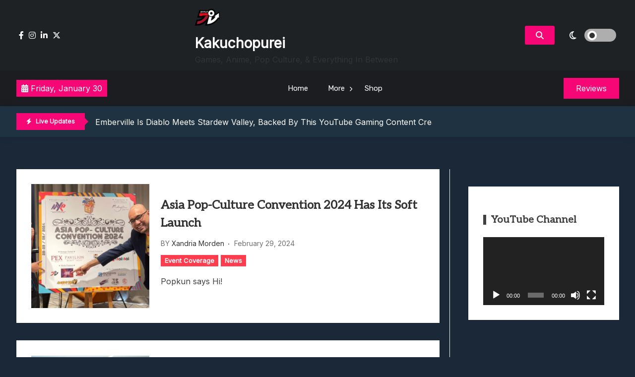

--- FILE ---
content_type: text/html; charset=UTF-8
request_url: https://www.kakuchopurei.com/tag/events/
body_size: 23746
content:
<!doctype html>
<html lang="en-US">
<head>
	<meta charset="UTF-8">
	<meta name="viewport" content="width=device-width, initial-scale=1">
	<link rel="profile" href="https://gmpg.org/xfn/11">

	<title>events &#8211; Kakuchopurei</title>
<meta name='robots' content='max-image-preview:large' />
	<style>img:is([sizes="auto" i], [sizes^="auto," i]) { contain-intrinsic-size: 3000px 1500px }</style>
	<link rel='dns-prefetch' href='//fonts.googleapis.com' />
<link rel="alternate" type="application/rss+xml" title="Kakuchopurei &raquo; Feed" href="https://www.kakuchopurei.com/feed/" />
<link rel="alternate" type="application/rss+xml" title="Kakuchopurei &raquo; Comments Feed" href="https://www.kakuchopurei.com/comments/feed/" />
<link rel="alternate" type="application/rss+xml" title="Kakuchopurei &raquo; events Tag Feed" href="https://www.kakuchopurei.com/tag/events/feed/" />
<script>
window._wpemojiSettings = {"baseUrl":"https:\/\/s.w.org\/images\/core\/emoji\/16.0.1\/72x72\/","ext":".png","svgUrl":"https:\/\/s.w.org\/images\/core\/emoji\/16.0.1\/svg\/","svgExt":".svg","source":{"concatemoji":"https:\/\/www.kakuchopurei.com\/wp-includes\/js\/wp-emoji-release.min.js?ver=6.8.3"}};
/*! This file is auto-generated */
!function(s,n){var o,i,e;function c(e){try{var t={supportTests:e,timestamp:(new Date).valueOf()};sessionStorage.setItem(o,JSON.stringify(t))}catch(e){}}function p(e,t,n){e.clearRect(0,0,e.canvas.width,e.canvas.height),e.fillText(t,0,0);var t=new Uint32Array(e.getImageData(0,0,e.canvas.width,e.canvas.height).data),a=(e.clearRect(0,0,e.canvas.width,e.canvas.height),e.fillText(n,0,0),new Uint32Array(e.getImageData(0,0,e.canvas.width,e.canvas.height).data));return t.every(function(e,t){return e===a[t]})}function u(e,t){e.clearRect(0,0,e.canvas.width,e.canvas.height),e.fillText(t,0,0);for(var n=e.getImageData(16,16,1,1),a=0;a<n.data.length;a++)if(0!==n.data[a])return!1;return!0}function f(e,t,n,a){switch(t){case"flag":return n(e,"\ud83c\udff3\ufe0f\u200d\u26a7\ufe0f","\ud83c\udff3\ufe0f\u200b\u26a7\ufe0f")?!1:!n(e,"\ud83c\udde8\ud83c\uddf6","\ud83c\udde8\u200b\ud83c\uddf6")&&!n(e,"\ud83c\udff4\udb40\udc67\udb40\udc62\udb40\udc65\udb40\udc6e\udb40\udc67\udb40\udc7f","\ud83c\udff4\u200b\udb40\udc67\u200b\udb40\udc62\u200b\udb40\udc65\u200b\udb40\udc6e\u200b\udb40\udc67\u200b\udb40\udc7f");case"emoji":return!a(e,"\ud83e\udedf")}return!1}function g(e,t,n,a){var r="undefined"!=typeof WorkerGlobalScope&&self instanceof WorkerGlobalScope?new OffscreenCanvas(300,150):s.createElement("canvas"),o=r.getContext("2d",{willReadFrequently:!0}),i=(o.textBaseline="top",o.font="600 32px Arial",{});return e.forEach(function(e){i[e]=t(o,e,n,a)}),i}function t(e){var t=s.createElement("script");t.src=e,t.defer=!0,s.head.appendChild(t)}"undefined"!=typeof Promise&&(o="wpEmojiSettingsSupports",i=["flag","emoji"],n.supports={everything:!0,everythingExceptFlag:!0},e=new Promise(function(e){s.addEventListener("DOMContentLoaded",e,{once:!0})}),new Promise(function(t){var n=function(){try{var e=JSON.parse(sessionStorage.getItem(o));if("object"==typeof e&&"number"==typeof e.timestamp&&(new Date).valueOf()<e.timestamp+604800&&"object"==typeof e.supportTests)return e.supportTests}catch(e){}return null}();if(!n){if("undefined"!=typeof Worker&&"undefined"!=typeof OffscreenCanvas&&"undefined"!=typeof URL&&URL.createObjectURL&&"undefined"!=typeof Blob)try{var e="postMessage("+g.toString()+"("+[JSON.stringify(i),f.toString(),p.toString(),u.toString()].join(",")+"));",a=new Blob([e],{type:"text/javascript"}),r=new Worker(URL.createObjectURL(a),{name:"wpTestEmojiSupports"});return void(r.onmessage=function(e){c(n=e.data),r.terminate(),t(n)})}catch(e){}c(n=g(i,f,p,u))}t(n)}).then(function(e){for(var t in e)n.supports[t]=e[t],n.supports.everything=n.supports.everything&&n.supports[t],"flag"!==t&&(n.supports.everythingExceptFlag=n.supports.everythingExceptFlag&&n.supports[t]);n.supports.everythingExceptFlag=n.supports.everythingExceptFlag&&!n.supports.flag,n.DOMReady=!1,n.readyCallback=function(){n.DOMReady=!0}}).then(function(){return e}).then(function(){var e;n.supports.everything||(n.readyCallback(),(e=n.source||{}).concatemoji?t(e.concatemoji):e.wpemoji&&e.twemoji&&(t(e.twemoji),t(e.wpemoji)))}))}((window,document),window._wpemojiSettings);
</script>
<style id='wp-emoji-styles-inline-css'>

	img.wp-smiley, img.emoji {
		display: inline !important;
		border: none !important;
		box-shadow: none !important;
		height: 1em !important;
		width: 1em !important;
		margin: 0 0.07em !important;
		vertical-align: -0.1em !important;
		background: none !important;
		padding: 0 !important;
	}
</style>
<link rel='stylesheet' id='wp-block-library-css' href='https://www.kakuchopurei.com/wp-includes/css/dist/block-library/style.min.css?ver=6.8.3' media='all' />
<style id='classic-theme-styles-inline-css'>
/*! This file is auto-generated */
.wp-block-button__link{color:#fff;background-color:#32373c;border-radius:9999px;box-shadow:none;text-decoration:none;padding:calc(.667em + 2px) calc(1.333em + 2px);font-size:1.125em}.wp-block-file__button{background:#32373c;color:#fff;text-decoration:none}
</style>
<style id='global-styles-inline-css'>
:root{--wp--preset--aspect-ratio--square: 1;--wp--preset--aspect-ratio--4-3: 4/3;--wp--preset--aspect-ratio--3-4: 3/4;--wp--preset--aspect-ratio--3-2: 3/2;--wp--preset--aspect-ratio--2-3: 2/3;--wp--preset--aspect-ratio--16-9: 16/9;--wp--preset--aspect-ratio--9-16: 9/16;--wp--preset--color--black: #000000;--wp--preset--color--cyan-bluish-gray: #abb8c3;--wp--preset--color--white: #ffffff;--wp--preset--color--pale-pink: #f78da7;--wp--preset--color--vivid-red: #cf2e2e;--wp--preset--color--luminous-vivid-orange: #ff6900;--wp--preset--color--luminous-vivid-amber: #fcb900;--wp--preset--color--light-green-cyan: #7bdcb5;--wp--preset--color--vivid-green-cyan: #00d084;--wp--preset--color--pale-cyan-blue: #8ed1fc;--wp--preset--color--vivid-cyan-blue: #0693e3;--wp--preset--color--vivid-purple: #9b51e0;--wp--preset--gradient--vivid-cyan-blue-to-vivid-purple: linear-gradient(135deg,rgba(6,147,227,1) 0%,rgb(155,81,224) 100%);--wp--preset--gradient--light-green-cyan-to-vivid-green-cyan: linear-gradient(135deg,rgb(122,220,180) 0%,rgb(0,208,130) 100%);--wp--preset--gradient--luminous-vivid-amber-to-luminous-vivid-orange: linear-gradient(135deg,rgba(252,185,0,1) 0%,rgba(255,105,0,1) 100%);--wp--preset--gradient--luminous-vivid-orange-to-vivid-red: linear-gradient(135deg,rgba(255,105,0,1) 0%,rgb(207,46,46) 100%);--wp--preset--gradient--very-light-gray-to-cyan-bluish-gray: linear-gradient(135deg,rgb(238,238,238) 0%,rgb(169,184,195) 100%);--wp--preset--gradient--cool-to-warm-spectrum: linear-gradient(135deg,rgb(74,234,220) 0%,rgb(151,120,209) 20%,rgb(207,42,186) 40%,rgb(238,44,130) 60%,rgb(251,105,98) 80%,rgb(254,248,76) 100%);--wp--preset--gradient--blush-light-purple: linear-gradient(135deg,rgb(255,206,236) 0%,rgb(152,150,240) 100%);--wp--preset--gradient--blush-bordeaux: linear-gradient(135deg,rgb(254,205,165) 0%,rgb(254,45,45) 50%,rgb(107,0,62) 100%);--wp--preset--gradient--luminous-dusk: linear-gradient(135deg,rgb(255,203,112) 0%,rgb(199,81,192) 50%,rgb(65,88,208) 100%);--wp--preset--gradient--pale-ocean: linear-gradient(135deg,rgb(255,245,203) 0%,rgb(182,227,212) 50%,rgb(51,167,181) 100%);--wp--preset--gradient--electric-grass: linear-gradient(135deg,rgb(202,248,128) 0%,rgb(113,206,126) 100%);--wp--preset--gradient--midnight: linear-gradient(135deg,rgb(2,3,129) 0%,rgb(40,116,252) 100%);--wp--preset--font-size--small: 13px;--wp--preset--font-size--medium: 20px;--wp--preset--font-size--large: 36px;--wp--preset--font-size--x-large: 42px;--wp--preset--spacing--20: 0.44rem;--wp--preset--spacing--30: 0.67rem;--wp--preset--spacing--40: 1rem;--wp--preset--spacing--50: 1.5rem;--wp--preset--spacing--60: 2.25rem;--wp--preset--spacing--70: 3.38rem;--wp--preset--spacing--80: 5.06rem;--wp--preset--shadow--natural: 6px 6px 9px rgba(0, 0, 0, 0.2);--wp--preset--shadow--deep: 12px 12px 50px rgba(0, 0, 0, 0.4);--wp--preset--shadow--sharp: 6px 6px 0px rgba(0, 0, 0, 0.2);--wp--preset--shadow--outlined: 6px 6px 0px -3px rgba(255, 255, 255, 1), 6px 6px rgba(0, 0, 0, 1);--wp--preset--shadow--crisp: 6px 6px 0px rgba(0, 0, 0, 1);}:where(.is-layout-flex){gap: 0.5em;}:where(.is-layout-grid){gap: 0.5em;}body .is-layout-flex{display: flex;}.is-layout-flex{flex-wrap: wrap;align-items: center;}.is-layout-flex > :is(*, div){margin: 0;}body .is-layout-grid{display: grid;}.is-layout-grid > :is(*, div){margin: 0;}:where(.wp-block-columns.is-layout-flex){gap: 2em;}:where(.wp-block-columns.is-layout-grid){gap: 2em;}:where(.wp-block-post-template.is-layout-flex){gap: 1.25em;}:where(.wp-block-post-template.is-layout-grid){gap: 1.25em;}.has-black-color{color: var(--wp--preset--color--black) !important;}.has-cyan-bluish-gray-color{color: var(--wp--preset--color--cyan-bluish-gray) !important;}.has-white-color{color: var(--wp--preset--color--white) !important;}.has-pale-pink-color{color: var(--wp--preset--color--pale-pink) !important;}.has-vivid-red-color{color: var(--wp--preset--color--vivid-red) !important;}.has-luminous-vivid-orange-color{color: var(--wp--preset--color--luminous-vivid-orange) !important;}.has-luminous-vivid-amber-color{color: var(--wp--preset--color--luminous-vivid-amber) !important;}.has-light-green-cyan-color{color: var(--wp--preset--color--light-green-cyan) !important;}.has-vivid-green-cyan-color{color: var(--wp--preset--color--vivid-green-cyan) !important;}.has-pale-cyan-blue-color{color: var(--wp--preset--color--pale-cyan-blue) !important;}.has-vivid-cyan-blue-color{color: var(--wp--preset--color--vivid-cyan-blue) !important;}.has-vivid-purple-color{color: var(--wp--preset--color--vivid-purple) !important;}.has-black-background-color{background-color: var(--wp--preset--color--black) !important;}.has-cyan-bluish-gray-background-color{background-color: var(--wp--preset--color--cyan-bluish-gray) !important;}.has-white-background-color{background-color: var(--wp--preset--color--white) !important;}.has-pale-pink-background-color{background-color: var(--wp--preset--color--pale-pink) !important;}.has-vivid-red-background-color{background-color: var(--wp--preset--color--vivid-red) !important;}.has-luminous-vivid-orange-background-color{background-color: var(--wp--preset--color--luminous-vivid-orange) !important;}.has-luminous-vivid-amber-background-color{background-color: var(--wp--preset--color--luminous-vivid-amber) !important;}.has-light-green-cyan-background-color{background-color: var(--wp--preset--color--light-green-cyan) !important;}.has-vivid-green-cyan-background-color{background-color: var(--wp--preset--color--vivid-green-cyan) !important;}.has-pale-cyan-blue-background-color{background-color: var(--wp--preset--color--pale-cyan-blue) !important;}.has-vivid-cyan-blue-background-color{background-color: var(--wp--preset--color--vivid-cyan-blue) !important;}.has-vivid-purple-background-color{background-color: var(--wp--preset--color--vivid-purple) !important;}.has-black-border-color{border-color: var(--wp--preset--color--black) !important;}.has-cyan-bluish-gray-border-color{border-color: var(--wp--preset--color--cyan-bluish-gray) !important;}.has-white-border-color{border-color: var(--wp--preset--color--white) !important;}.has-pale-pink-border-color{border-color: var(--wp--preset--color--pale-pink) !important;}.has-vivid-red-border-color{border-color: var(--wp--preset--color--vivid-red) !important;}.has-luminous-vivid-orange-border-color{border-color: var(--wp--preset--color--luminous-vivid-orange) !important;}.has-luminous-vivid-amber-border-color{border-color: var(--wp--preset--color--luminous-vivid-amber) !important;}.has-light-green-cyan-border-color{border-color: var(--wp--preset--color--light-green-cyan) !important;}.has-vivid-green-cyan-border-color{border-color: var(--wp--preset--color--vivid-green-cyan) !important;}.has-pale-cyan-blue-border-color{border-color: var(--wp--preset--color--pale-cyan-blue) !important;}.has-vivid-cyan-blue-border-color{border-color: var(--wp--preset--color--vivid-cyan-blue) !important;}.has-vivid-purple-border-color{border-color: var(--wp--preset--color--vivid-purple) !important;}.has-vivid-cyan-blue-to-vivid-purple-gradient-background{background: var(--wp--preset--gradient--vivid-cyan-blue-to-vivid-purple) !important;}.has-light-green-cyan-to-vivid-green-cyan-gradient-background{background: var(--wp--preset--gradient--light-green-cyan-to-vivid-green-cyan) !important;}.has-luminous-vivid-amber-to-luminous-vivid-orange-gradient-background{background: var(--wp--preset--gradient--luminous-vivid-amber-to-luminous-vivid-orange) !important;}.has-luminous-vivid-orange-to-vivid-red-gradient-background{background: var(--wp--preset--gradient--luminous-vivid-orange-to-vivid-red) !important;}.has-very-light-gray-to-cyan-bluish-gray-gradient-background{background: var(--wp--preset--gradient--very-light-gray-to-cyan-bluish-gray) !important;}.has-cool-to-warm-spectrum-gradient-background{background: var(--wp--preset--gradient--cool-to-warm-spectrum) !important;}.has-blush-light-purple-gradient-background{background: var(--wp--preset--gradient--blush-light-purple) !important;}.has-blush-bordeaux-gradient-background{background: var(--wp--preset--gradient--blush-bordeaux) !important;}.has-luminous-dusk-gradient-background{background: var(--wp--preset--gradient--luminous-dusk) !important;}.has-pale-ocean-gradient-background{background: var(--wp--preset--gradient--pale-ocean) !important;}.has-electric-grass-gradient-background{background: var(--wp--preset--gradient--electric-grass) !important;}.has-midnight-gradient-background{background: var(--wp--preset--gradient--midnight) !important;}.has-small-font-size{font-size: var(--wp--preset--font-size--small) !important;}.has-medium-font-size{font-size: var(--wp--preset--font-size--medium) !important;}.has-large-font-size{font-size: var(--wp--preset--font-size--large) !important;}.has-x-large-font-size{font-size: var(--wp--preset--font-size--x-large) !important;}
:where(.wp-block-post-template.is-layout-flex){gap: 1.25em;}:where(.wp-block-post-template.is-layout-grid){gap: 1.25em;}
:where(.wp-block-columns.is-layout-flex){gap: 2em;}:where(.wp-block-columns.is-layout-grid){gap: 2em;}
:root :where(.wp-block-pullquote){font-size: 1.5em;line-height: 1.6;}
</style>
<link rel='stylesheet' id='gaming-news-parent-css' href='https://www.kakuchopurei.com/wp-content/themes/xews-lite/style.css?ver=6.8.3' media='all' />
<link rel='stylesheet' id='gaming-news-parent-dark-mode-css' href='https://www.kakuchopurei.com/wp-content/themes/xews-lite//assets/css/dark-mode.css?ver=6.8.3' media='all' />
<link rel='stylesheet' id='slick-css' href='https://www.kakuchopurei.com/wp-content/themes/gaming-news//assets/slick/slick.css?ver=6.8.3' media='all' />
<link rel='stylesheet' id='xews-fonts-css' href='https://fonts.googleapis.com/css?family=Jost%3Aital%2Cwght%400%2C400%3B0%2C500%3B1%2C600%26display%3Dswap%7CPoppins%3Awght%400%2C400%3B0%2C500%3B1%2C600%3B2%2C700%3B3%2C800%26display%3Dswap%7CRubik%3Awght%40300%3B400%3B500%3B600%26display%3Dswap%7CMuli%3Awght%40300%3B400%3B500%3B600%26display%3Dswap%7CAleo%3Awght%40400%3B700%26display%3Dswap%7CInter%3Awght%40400%3B500%3B600%26display%3Dswap%7CInter%2BTight%3Awght%40400%3B500%3B600%26display%3Dswap&#038;subset=latin%2Clatin-ext' media='all' />
<link rel='stylesheet' id='xews-dark-mode-css' href='https://www.kakuchopurei.com/wp-content/themes/xews-lite/assets/css/dark-mode.css?ver=6.8.3' media='all' />
<link rel='stylesheet' id='xews-style-css' href='https://www.kakuchopurei.com/wp-content/themes/gaming-news/style.css?ver=1.0.9' media='all' />
<style id='xews-style-inline-css'>
.header-date{color:#fff} .search-wrapper button.search-icon.btn-no-effect i{color:#fff} .container{max-width:1235px} :root{--theme-color:#f70776} .main-navigation .menu-primary-menu-container ul li a{text-transform:none;font-size:15px;color:#333} .header-main-menu.bg-underline .main-navigation .menu-primary-menu-container > ul > li:hover > a,.header-main-menu.background .main-navigation .menu-primary-menu-container > ul > li:hover > a{background-color:#333} span.cat-links .cat-10544{background:#ff3d4f;color:#fff} span.cat-links .cat-665096597{background:#ff3d4f;color:#fff} span.cat-links .cat-665074181{background:#ff3d4f;color:#fff} span.cat-links .cat-21140{background:#ff3d4f;color:#fff} span.cat-links .cat-20799{background:#ff3d4f;color:#fff} span.cat-links .cat-665075350{background:#ff3d4f;color:#fff} span.cat-links .cat-665072744{background:#ff3d4f;color:#fff} span.cat-links .cat-665077876{background:#ff3d4f;color:#fff} span.cat-links .cat-23838{background:#ff3d4f;color:#fff} span.cat-links .cat-665072745{background:#ff3d4f;color:#fff} span.cat-links .cat-103{background:#ff3d4f;color:#fff} span.cat-links .cat-665044284{background:#ff3d4f;color:#fff} span.cat-links .cat-178203084{background:#ff3d4f;color:#fff} span.cat-links .cat-309{background:#ff3d4f;color:#fff} span.cat-links .cat-665078326{background:#ff3d4f;color:#fff} span.cat-links .cat-665047865{background:#ff3d4f;color:#fff} span.cat-links .cat-665074182{background:#ff3d4f;color:#fff} span.cat-links .cat-665077958{background:#ff3d4f;color:#fff} span.cat-links .cat-8720{background:#ff3d4f;color:#fff} span.cat-links .cat-665081640{background:#ff3d4f;color:#fff} span.cat-links .cat-1{background:#ff3d4f;color:#fff}
</style>
<link rel='stylesheet' id='xews-responsive-css' href='https://www.kakuchopurei.com/wp-content/themes/xews-lite/assets/css/responsive.css?ver=6.8.3' media='all' />
<script src="https://www.kakuchopurei.com/wp-includes/js/jquery/jquery.min.js?ver=3.7.1" id="jquery-core-js"></script>
<script src="https://www.kakuchopurei.com/wp-includes/js/jquery/jquery-migrate.min.js?ver=3.4.1" id="jquery-migrate-js"></script>
<link rel="https://api.w.org/" href="https://www.kakuchopurei.com/wp-json/" /><link rel="alternate" title="JSON" type="application/json" href="https://www.kakuchopurei.com/wp-json/wp/v2/tags/924" /><link rel="EditURI" type="application/rsd+xml" title="RSD" href="https://www.kakuchopurei.com/xmlrpc.php?rsd" />
<meta name="generator" content="WordPress 6.8.3" />
    <script type="text/javascript">
        let xews_lite_storageKey = 'theme-preference';

        let xews_lite_getColorPreference = function () {
            if (localStorage.getItem(xews_lite_storageKey))
                return localStorage.getItem(xews_lite_storageKey);
            else
                return window.matchMedia('(prefers-color-scheme: dark)').matches
                    ? 'dark'
                    : 'light';
        };

        let xews_lite_theme = {
            value: xews_lite_getColorPreference()
        };

        let xews_lite_setPreference = function () {
            localStorage.setItem(xews_lite_storageKey, xews_lite_theme.value);
            xews_lite_reflectPreference();
        };

        let xews_lite_reflectPreference = function () {
            document.firstElementChild.setAttribute("data-theme", xews_lite_theme.value);
            document.querySelector(".xews-dark-mode-toggle")?.setAttribute("aria-label", xews_lite_theme.value);
        };

        // Set early so no page flashes / CSS is made aware
        xews_lite_reflectPreference();

        window.addEventListener('load', function () {
            xews_lite_reflectPreference();
            let toggleBtn = document.querySelector(".xews-dark-mode-toggle");
            if (toggleBtn) {
                toggleBtn.addEventListener("click", function () {
                    xews_lite_theme.value = xews_lite_theme.value === 'light' ? 'dark' : 'light';
                    xews_lite_setPreference();
                });
            }
        });

        // Sync with system changes
        window
            .matchMedia('(prefers-color-scheme: dark)')
            .addEventListener('change', ({matches: isDark}) => {
                xews_lite_theme.value = isDark ? 'dark' : 'light';
                xews_lite_setPreference();
            });
    </script>
    <meta name="generator" content="Elementor 3.34.4; features: additional_custom_breakpoints; settings: css_print_method-external, google_font-enabled, font_display-auto">
			<style>
				.e-con.e-parent:nth-of-type(n+4):not(.e-lazyloaded):not(.e-no-lazyload),
				.e-con.e-parent:nth-of-type(n+4):not(.e-lazyloaded):not(.e-no-lazyload) * {
					background-image: none !important;
				}
				@media screen and (max-height: 1024px) {
					.e-con.e-parent:nth-of-type(n+3):not(.e-lazyloaded):not(.e-no-lazyload),
					.e-con.e-parent:nth-of-type(n+3):not(.e-lazyloaded):not(.e-no-lazyload) * {
						background-image: none !important;
					}
				}
				@media screen and (max-height: 640px) {
					.e-con.e-parent:nth-of-type(n+2):not(.e-lazyloaded):not(.e-no-lazyload),
					.e-con.e-parent:nth-of-type(n+2):not(.e-lazyloaded):not(.e-no-lazyload) * {
						background-image: none !important;
					}
				}
			</style>
			<link rel="icon" href="https://www.kakuchopurei.com/wp-content/uploads/2024/12/cropped-KKP-Black-Outline-Icon-1-32x32.png" sizes="32x32" />
<link rel="icon" href="https://www.kakuchopurei.com/wp-content/uploads/2024/12/cropped-KKP-Black-Outline-Icon-1-192x192.png" sizes="192x192" />
<link rel="apple-touch-icon" href="https://www.kakuchopurei.com/wp-content/uploads/2024/12/cropped-KKP-Black-Outline-Icon-1-180x180.png" />
<meta name="msapplication-TileImage" content="https://www.kakuchopurei.com/wp-content/uploads/2024/12/cropped-KKP-Black-Outline-Icon-1-270x270.png" />
</head>

<body class="archive tag tag-events tag-924 wp-custom-logo wp-theme-xews-lite wp-child-theme-gaming-news hfeed blog-list sidebar-right elementor-default elementor-kit-150235">
<div class="xews-site-wrapper">
	
	<div id="page" class="site">
		<a class="skip-link screen-reader-text" href="#primary">Skip to content</a>

		<header id="masthead" class="site-header">
			<div class="xews-header-wrap">
				    <div class="top-header xews-header-container">
        <div class="container">
            <div class="top-header-xews-wrapper top-header-elem-wrap header-elements-wrap cww-flex">
                <div class="social-icon-wrapp"><ul><link rel='stylesheet' id='fontawesome-css' href='https://www.kakuchopurei.com/wp-content/themes/xews-lite/assets/icons/fontawesome/css/all.min.css?ver=6.8.3' media='all' />
<li><a href="https://www.facebook.com/kakuchopurei"><i class="fa-brands fa-facebook-f"></i></a></li><li><a href="https://www.instagram.com/kakuchopurei/"><i class="fa-brands fa-instagram"></i></a></li><li><a href="https://www.youtube.com/kakuchopurei"><i class="fa-brands fa-linkedin-in"></i></a></li><li><a href="https://x.com/Kakuchopurei"><i class="fa-brands fa-x-twitter"></i></a></li></ul></div>        
        <div class="site-branding">
            <a href="https://www.kakuchopurei.com/" class="custom-logo-link" rel="home"><img width="50" height="50" src="https://www.kakuchopurei.com/wp-content/uploads/2024/12/cropped-KKP-Black-Outline-Icon-e1733826549126.png" class="custom-logo" alt="Kakuchopurei" decoding="async" srcset="https://www.kakuchopurei.com/wp-content/uploads/2024/12/cropped-KKP-Black-Outline-Icon-e1733826549126.png 50w, https://www.kakuchopurei.com/wp-content/uploads/2024/12/cropped-KKP-Black-Outline-Icon-e1733826549126-40x40.png 40w" sizes="(max-width: 50px) 100vw, 50px" /></a>            <div class="site-title-desc-wrap">
                                    <p class="site-title"><a href="https://www.kakuchopurei.com/" rel="home">Kakuchopurei</a></p>
                                        <p class="site-description">Games, Anime, Pop Culture, &amp; Everything In Between</p>
                                </div>
        </div><!-- .site-branding -->

    <div class="right-wrapp cww-flex">
        <div class="search-wrapper layout-one">
            <button class="search-icon btn-no-effect">
                <i class="fa-solid fa-magnifying-glass active"></i>
                <i class="fas fa-times"></i>
            </button>
                <div class="header-search-content layout-one">
        
        <div class="xews-search-form">
            
<form method="get" class="search-form" action="https://www.kakuchopurei.com/">
<div class="container">
	<label>
		<span class="screen-reader-text">Search for:</span>
		<i class="fas fa-spinner fa-spin" style="display:none"></i>
		<input type="search" autocomplete="off" class="search-field" placeholder="Type and hit enter to search ..." value="" name="s">
		<button type="submit" class="search-submit">
			<i class="fa-solid fa-magnifying-glass"></i>
		</button>
	</label>
</div>
</form>

        </div>
        
                <div class="xews-ajax-search-area search-content">
        </div>
    </div>
	        </div>
            <button class="xews-dark-mode-toggle cww-flex">
        <span class="light">
            <i class="fa-regular fa-sun"></i>
        </span>
        <span class="dark">
            <i class="fa-regular fa-moon"></i>
        </span>
        <span class="light-dark-switch"></span>
    </button>
        </div>
	            </div>
        </div>
    </div>
        <div class="main-headers xews-header-container has-img">
        <div class="container">
            <div class="main-header-xews-wrapper main-header-elem-wrap header-elements-wrap cww-flex">
                    <div class="header-date">
                    <span class="date">
            <i class="fa-solid fa-calendar-days"></i>
                Friday, January 30            </span>
                
        
    </div>


    <div class="header-main-menu underline clear">
        <nav id="site-navigation" class="main-navigation">
            <button class="button is-text" id="mob-toggle-menu-button">
                <span class="button-inner-wrapper">
                    <span class="icon menu-icon"></span>
                </span>
            </button>
            
            <div class="menu-item-inner-wrapper">
                <button class="button btn-menu-close is-text" id="mob-menu-collapse">
                    <i class="fas fa-times"></i>
                </button>

                <div class="menu-primary-menu-container"><ul id="primary-menu" class="menu"><li id="menu-item-150246" class="menu-item menu-item-type-custom menu-item-object-custom menu-item-home menu-item-150246"><a href="https://www.kakuchopurei.com">Home</a></li>
<li id="menu-item-150247" class="menu-item menu-item-type-custom menu-item-object-custom menu-item-has-children menu-item-150247"><a href="#">More</a>
<ul class="sub-menu">
	<li id="menu-item-150828" class="menu-item menu-item-type-taxonomy menu-item-object-category menu-item-150828"><a href="https://www.kakuchopurei.com/category/news/">News</a></li>
	<li id="menu-item-150829" class="menu-item menu-item-type-taxonomy menu-item-object-category menu-item-150829"><a href="https://www.kakuchopurei.com/category/feature/">Feature</a></li>
	<li id="menu-item-150830" class="menu-item menu-item-type-taxonomy menu-item-object-category menu-item-150830"><a href="https://www.kakuchopurei.com/category/reviews/">Reviews</a></li>
	<li id="menu-item-150831" class="menu-item menu-item-type-taxonomy menu-item-object-category menu-item-150831"><a href="https://www.kakuchopurei.com/category/previews/">Previews</a></li>
	<li id="menu-item-150833" class="menu-item menu-item-type-taxonomy menu-item-object-category menu-item-150833"><a href="https://www.kakuchopurei.com/category/quick-roundup/">Quick Roundup</a></li>
	<li id="menu-item-150832" class="menu-item menu-item-type-taxonomy menu-item-object-category menu-item-150832"><a href="https://www.kakuchopurei.com/category/event-coverage/">Event Coverage</a></li>
	<li id="menu-item-150834" class="menu-item menu-item-type-taxonomy menu-item-object-category menu-item-150834"><a href="https://www.kakuchopurei.com/category/tournaments/">Tournaments</a></li>
</ul>
</li>
<li id="menu-item-178125" class="menu-item menu-item-type-post_type menu-item-object-page menu-item-178125"><a href="https://www.kakuchopurei.com/shop/">Shop</a></li>
</ul></div>            </div>
            <div class="menu-last-focus-item"></div>       
        </nav><!-- #site-navigation -->

    </div>

                    <div class="site-button">
		            <a href="http://kakuchopurei.com/category/review" target="_self">
			        <span>Reviews</span>
		            </a>
	            </div>
            </div>
        </div>
    </div>

    <div class="bottom-header xews-header-container">
        <div class="container">
            <div class="bottom-header-xews-wrapper bottom-header-elem-wrap header-elements-wrap cww-flex">
                <script src="https://www.kakuchopurei.com/wp-content/themes/gaming-news//assets/slick/slick.min.js?ver=1.0.9" id="slick-js"></script>

    <div class="xews-ticker-wrapper">
        <div class="inner-wrapper cww-flex">
        <div class="ticker-label layout-two">
                            <span class="label-icon"><i class="fas fa-bolt"></i></span>
                        <span>Live Updates</span>
        </div>
        <ul class="xews-news-ticker-content" >            <li>
                                <a href="https://www.kakuchopurei.com/2026/01/emberville-is-diablo-meets-stardew-valley-backed-by-this-youtube-gaming-content-creator/" >
                    Emberville Is Diablo Meets Stardew Valley, Backed By This YouTube Gaming Content Creator                </a>
            </li>
                        <li>
                                <a href="https://www.kakuchopurei.com/2026/01/scott-pilgrim-ex-beat-em-up-launches-this-march/" >
                    Scott Pilgrim EX Beat-Em-Up Launches This March                </a>
            </li>
                        <li>
                                <a href="https://www.kakuchopurei.com/2026/01/lirai-heir-of-darkness-new-demo-launch-date-june-2026/" >
                    Malaysian-Made Indie Title Lirai: Heir of Darkness Gets Updated Demo AND Launch Date                </a>
            </li>
                        <li>
                                <a href="https://www.kakuchopurei.com/2026/01/code-vein-ii-review/" >
                    Code Vein II Review: Blood Vengeance                </a>
            </li>
                        <li>
                                <a href="https://www.kakuchopurei.com/2026/01/send-help-review-kkp/" >
                    Send Help Review: Raimi Does What He Does Best                </a>
            </li>
            </ul>        </div>
    </div>

            </div>
        </div>
    </div>

    			</div>
		</header>
<main id="primary" class="site-main">
	<div class="container">
		<div class="inner-content-wrapp">
			<div class="wrapp-inner">
		
<article id="post-200068" class="thumb-enabled post-200068 post type-post status-publish format-standard has-post-thumbnail hentry category-event-coverage category-news tag-asia-con tag-asia-pop-culture-convention tag-asiapop-convention tag-culture tag-events tag-game-pop-culture tag-gaming tag-popkun">
	


<div class="blog-list cww-flex">
    
    <div class="img-wrapp">
        			<a class="post-thumbnail" href="https://www.kakuchopurei.com/2024/02/asia-pop-culture-convention-2024-has-its-soft-launch/" aria-hidden="true" tabindex="-1">
			<img fetchpriority="high" width="584" height="329" src="https://www.kakuchopurei.com/wp-content/uploads/2024/02/Asia-Pop-Culture-Soft-Launch-584x329.png" class="attachment-post-thumbnail size-post-thumbnail wp-post-image" alt="Asia Pop-Culture Convention 2024 Has Its Soft Launch" decoding="async" srcset="https://www.kakuchopurei.com/wp-content/uploads/2024/02/Asia-Pop-Culture-Soft-Launch-584x329.png 584w, https://www.kakuchopurei.com/wp-content/uploads/2024/02/Asia-Pop-Culture-Soft-Launch-300x169.png 300w, https://www.kakuchopurei.com/wp-content/uploads/2024/02/Asia-Pop-Culture-Soft-Launch-1024x576.png 1024w, https://www.kakuchopurei.com/wp-content/uploads/2024/02/Asia-Pop-Culture-Soft-Launch-768x432.png 768w, https://www.kakuchopurei.com/wp-content/uploads/2024/02/Asia-Pop-Culture-Soft-Launch-1184x666.png 1184w, https://www.kakuchopurei.com/wp-content/uploads/2024/02/Asia-Pop-Culture-Soft-Launch-50x28.png 50w, https://www.kakuchopurei.com/wp-content/uploads/2024/02/Asia-Pop-Culture-Soft-Launch-100x56.png 100w, https://www.kakuchopurei.com/wp-content/uploads/2024/02/Asia-Pop-Culture-Soft-Launch-600x338.png 600w, https://www.kakuchopurei.com/wp-content/uploads/2024/02/Asia-Pop-Culture-Soft-Launch-150x84.png 150w, https://www.kakuchopurei.com/wp-content/uploads/2024/02/Asia-Pop-Culture-Soft-Launch.png 1280w" sizes="(max-width: 584px) 100vw, 584px" />			</a>

			    </div>
    <div class="content-left">
    
        <header class="entry-header">
            <h2 class="entry-title"><a href="https://www.kakuchopurei.com/2024/02/asia-pop-culture-convention-2024-has-its-soft-launch/" rel="bookmark">Asia Pop-Culture Convention 2024 Has Its Soft Launch</a></h2>        </header><!-- .entry-header -->

        <div class="entry-meta-wrapper">
                            <div class="entry-meta">
                    <span class="author-by">BY</span><span class="byline"> <span class="author vcard"><a class="url fn n" href="https://www.kakuchopurei.com/author/xandria/">Xandria Morden</a></span></span><span class="posted-on"><a href="https://www.kakuchopurei.com/2024/02/asia-pop-culture-convention-2024-has-its-soft-launch/" rel="bookmark"><time class="entry-date published" datetime="2024-02-29T09:15:51+08:00">February 29, 2024</time><time class="updated" datetime="2024-02-29T09:53:06+08:00">February 29, 2024</time></a></span>                </div><!-- .entry-meta -->
                    </div><!-- .entry-meta-wrapper -->
                
        <span class="cat-links layout3"><a href="https://www.kakuchopurei.com/category/event-coverage/" class="cat-21140" rel="category tag">Event Coverage</a><a href="https://www.kakuchopurei.com/category/news/" class="cat-103" rel="category tag">News</a></span>
        <div class="entry-content">
            <p>Popkun says Hi!</p>
            
                        
        </div><!-- .entry-content -->


    </div>
    
</div>   
</article>


<article id="post-198646" class="thumb-enabled post-198646 post type-post status-publish format-standard has-post-thumbnail hentry category-event-coverage tag-events tag-fans tag-persona-3 tag-persona-3-reload tag-sega">
	


<div class="blog-list cww-flex">
    
    <div class="img-wrapp">
        			<a class="post-thumbnail" href="https://www.kakuchopurei.com/2024/02/persona-3-reload-philippines-launch-event-was-a-huge-hit-with-fans/" aria-hidden="true" tabindex="-1">
			<img width="584" height="389" src="https://www.kakuchopurei.com/wp-content/uploads/2024/02/1-1-584x389.jpg" class="attachment-post-thumbnail size-post-thumbnail wp-post-image" alt="Persona 3 Reload Philippines Launch Event Was A Huge Hit With Fans" decoding="async" srcset="https://www.kakuchopurei.com/wp-content/uploads/2024/02/1-1-584x389.jpg 584w, https://www.kakuchopurei.com/wp-content/uploads/2024/02/1-1-300x200.jpg 300w, https://www.kakuchopurei.com/wp-content/uploads/2024/02/1-1-1024x683.jpg 1024w, https://www.kakuchopurei.com/wp-content/uploads/2024/02/1-1-768x512.jpg 768w, https://www.kakuchopurei.com/wp-content/uploads/2024/02/1-1-1536x1024.jpg 1536w, https://www.kakuchopurei.com/wp-content/uploads/2024/02/1-1-1980x1320.jpg 1980w, https://www.kakuchopurei.com/wp-content/uploads/2024/02/1-1-1184x789.jpg 1184w, https://www.kakuchopurei.com/wp-content/uploads/2024/02/1-1-50x33.jpg 50w, https://www.kakuchopurei.com/wp-content/uploads/2024/02/1-1-100x67.jpg 100w, https://www.kakuchopurei.com/wp-content/uploads/2024/02/1-1-600x400.jpg 600w, https://www.kakuchopurei.com/wp-content/uploads/2024/02/1-1-150x100.jpg 150w, https://www.kakuchopurei.com/wp-content/uploads/2024/02/1-1.jpg 2048w" sizes="(max-width: 584px) 100vw, 584px" />			</a>

			    </div>
    <div class="content-left">
    
        <header class="entry-header">
            <h2 class="entry-title"><a href="https://www.kakuchopurei.com/2024/02/persona-3-reload-philippines-launch-event-was-a-huge-hit-with-fans/" rel="bookmark">Persona 3 Reload Philippines Launch Event Was A Huge Hit With Fans</a></h2>        </header><!-- .entry-header -->

        <div class="entry-meta-wrapper">
                            <div class="entry-meta">
                    <span class="author-by">BY</span><span class="byline"> <span class="author vcard"><a class="url fn n" href="https://www.kakuchopurei.com/author/xandria/">Xandria Morden</a></span></span><span class="posted-on"><a href="https://www.kakuchopurei.com/2024/02/persona-3-reload-philippines-launch-event-was-a-huge-hit-with-fans/" rel="bookmark"><time class="entry-date published" datetime="2024-02-13T13:07:09+08:00">February 13, 2024</time><time class="updated" datetime="2024-02-13T15:42:17+08:00">February 13, 2024</time></a></span>                </div><!-- .entry-meta -->
                    </div><!-- .entry-meta-wrapper -->
                
        <span class="cat-links layout3"><a href="https://www.kakuchopurei.com/category/event-coverage/" class="cat-21140" rel="category tag">Event Coverage</a></span>
        <div class="entry-content">
            <p>Over 100 fans attended!</p>
            
                        
        </div><!-- .entry-content -->


    </div>
    
</div>   
</article>


<article id="post-159848" class="thumb-enabled post-159848 post type-post status-publish format-standard has-post-thumbnail hentry category-news tag-2022-gaming-events tag-events tag-hypetrain tag-hypetrain-soft-launch tag-the-hypetrain">
	


<div class="blog-list cww-flex">
    
    <div class="img-wrapp">
        			<a class="post-thumbnail" href="https://www.kakuchopurei.com/2022/11/hypetrain-soft-launch-2022-kota-damansara-pizza-hut-malaysia/" aria-hidden="true" tabindex="-1">
			<img loading="lazy" width="584" height="288" src="https://www.kakuchopurei.com/wp-content/uploads/2022/11/HypetrainKKP1-584x288.png" class="attachment-post-thumbnail size-post-thumbnail wp-post-image" alt="We Welcome You To The Soft Launch of HypeTrain!" decoding="async" srcset="https://www.kakuchopurei.com/wp-content/uploads/2022/11/HypetrainKKP1-584x288.png 584w, https://www.kakuchopurei.com/wp-content/uploads/2022/11/HypetrainKKP1-300x148.png 300w, https://www.kakuchopurei.com/wp-content/uploads/2022/11/HypetrainKKP1-1024x505.png 1024w, https://www.kakuchopurei.com/wp-content/uploads/2022/11/HypetrainKKP1-768x379.png 768w, https://www.kakuchopurei.com/wp-content/uploads/2022/11/HypetrainKKP1-500x247.png 500w, https://www.kakuchopurei.com/wp-content/uploads/2022/11/HypetrainKKP1-800x395.png 800w, https://www.kakuchopurei.com/wp-content/uploads/2022/11/HypetrainKKP1-1184x584.png 1184w, https://www.kakuchopurei.com/wp-content/uploads/2022/11/HypetrainKKP1-50x25.png 50w, https://www.kakuchopurei.com/wp-content/uploads/2022/11/HypetrainKKP1-100x49.png 100w, https://www.kakuchopurei.com/wp-content/uploads/2022/11/HypetrainKKP1-600x296.png 600w, https://www.kakuchopurei.com/wp-content/uploads/2022/11/HypetrainKKP1.png 1208w" sizes="(max-width: 584px) 100vw, 584px" />			</a>

			    </div>
    <div class="content-left">
    
        <header class="entry-header">
            <h2 class="entry-title"><a href="https://www.kakuchopurei.com/2022/11/hypetrain-soft-launch-2022-kota-damansara-pizza-hut-malaysia/" rel="bookmark">We Welcome You To The Soft Launch of HypeTrain!</a></h2>        </header><!-- .entry-header -->

        <div class="entry-meta-wrapper">
                            <div class="entry-meta">
                    <span class="author-by">BY</span><span class="byline"> <span class="author vcard"><a class="url fn n" href="https://www.kakuchopurei.com/author/teamkkp/">Kakuchopurei</a></span></span><span class="posted-on"><a href="https://www.kakuchopurei.com/2022/11/hypetrain-soft-launch-2022-kota-damansara-pizza-hut-malaysia/" rel="bookmark"><time class="entry-date published" datetime="2022-11-11T10:28:47+08:00">November 11, 2022</time><time class="updated" datetime="2022-11-11T10:34:30+08:00">November 11, 2022</time></a></span>                </div><!-- .entry-meta -->
                    </div><!-- .entry-meta-wrapper -->
                
        <span class="cat-links layout3"><a href="https://www.kakuchopurei.com/category/news/" class="cat-103" rel="category tag">News</a></span>
        <div class="entry-content">
            <p>Training day.</p>
            
                        
        </div><!-- .entry-content -->


    </div>
    
</div>   
</article>


<article id="post-159721" class="thumb-enabled post-159721 post type-post status-publish format-standard has-post-thumbnail hentry category-news tag-events tag-game-events tag-hypetrain tag-the-hypetrain">
	


<div class="blog-list cww-flex">
    
    <div class="img-wrapp">
        			<a class="post-thumbnail" href="https://www.kakuchopurei.com/2022/11/hypetrain-malaysia-mrt-confirms-three-new-games-stations/" aria-hidden="true" tabindex="-1">
			<img loading="lazy" width="584" height="331" src="https://www.kakuchopurei.com/wp-content/uploads/2022/11/HT2-584x331.png" class="attachment-post-thumbnail size-post-thumbnail wp-post-image" alt="HypeTrain Confirms Three Major Video Game Titles and Stations" decoding="async" srcset="https://www.kakuchopurei.com/wp-content/uploads/2022/11/HT2-584x331.png 584w, https://www.kakuchopurei.com/wp-content/uploads/2022/11/HT2-300x170.png 300w, https://www.kakuchopurei.com/wp-content/uploads/2022/11/HT2-768x435.png 768w, https://www.kakuchopurei.com/wp-content/uploads/2022/11/HT2-500x283.png 500w, https://www.kakuchopurei.com/wp-content/uploads/2022/11/HT2-800x453.png 800w, https://www.kakuchopurei.com/wp-content/uploads/2022/11/HT2-50x28.png 50w, https://www.kakuchopurei.com/wp-content/uploads/2022/11/HT2-100x57.png 100w, https://www.kakuchopurei.com/wp-content/uploads/2022/11/HT2-600x340.png 600w, https://www.kakuchopurei.com/wp-content/uploads/2022/11/HT2.png 965w" sizes="(max-width: 584px) 100vw, 584px" />			</a>

			    </div>
    <div class="content-left">
    
        <header class="entry-header">
            <h2 class="entry-title"><a href="https://www.kakuchopurei.com/2022/11/hypetrain-malaysia-mrt-confirms-three-new-games-stations/" rel="bookmark">HypeTrain Confirms Three Major Video Game Titles and Stations</a></h2>        </header><!-- .entry-header -->

        <div class="entry-meta-wrapper">
                            <div class="entry-meta">
                    <span class="author-by">BY</span><span class="byline"> <span class="author vcard"><a class="url fn n" href="https://www.kakuchopurei.com/author/teamkkp/">Kakuchopurei</a></span></span><span class="posted-on"><a href="https://www.kakuchopurei.com/2022/11/hypetrain-malaysia-mrt-confirms-three-new-games-stations/" rel="bookmark"><time class="entry-date published" datetime="2022-11-10T16:00:59+08:00">November 10, 2022</time><time class="updated" datetime="2022-11-23T18:13:20+08:00">November 23, 2022</time></a></span>                </div><!-- .entry-meta -->
                    </div><!-- .entry-meta-wrapper -->
                
        <span class="cat-links layout3"><a href="https://www.kakuchopurei.com/category/news/" class="cat-103" rel="category tag">News</a></span>
        <div class="entry-content">
            <p>It's time to work on those combos!</p>
            
                        
        </div><!-- .entry-content -->


    </div>
    
</div>   
</article>


<article id="post-159576" class="thumb-enabled post-159576 post type-post status-publish format-standard has-post-thumbnail hentry category-news tag-events tag-gaming-event tag-hypetrain tag-kakuchopurei tag-kakuchopurei-events tag-malaysia tag-malaysia-railway-transit tag-mrt tag-public-transport tag-southeast-asia tag-the-hypetrain tag-train">
	


<div class="blog-list cww-flex">
    
    <div class="img-wrapp">
        			<a class="post-thumbnail" href="https://www.kakuchopurei.com/2022/11/the-hypetrain-malaysia-mrt-gaming-event-november/" aria-hidden="true" tabindex="-1">
			<img loading="lazy" width="584" height="288" src="https://www.kakuchopurei.com/wp-content/uploads/2022/11/HypetrainKKP1-584x288.png" class="attachment-post-thumbnail size-post-thumbnail wp-post-image" alt="All Aboard The HypeTrain &#8211; A New Way To Experience Video Game Events" decoding="async" srcset="https://www.kakuchopurei.com/wp-content/uploads/2022/11/HypetrainKKP1-584x288.png 584w, https://www.kakuchopurei.com/wp-content/uploads/2022/11/HypetrainKKP1-300x148.png 300w, https://www.kakuchopurei.com/wp-content/uploads/2022/11/HypetrainKKP1-1024x505.png 1024w, https://www.kakuchopurei.com/wp-content/uploads/2022/11/HypetrainKKP1-768x379.png 768w, https://www.kakuchopurei.com/wp-content/uploads/2022/11/HypetrainKKP1-500x247.png 500w, https://www.kakuchopurei.com/wp-content/uploads/2022/11/HypetrainKKP1-800x395.png 800w, https://www.kakuchopurei.com/wp-content/uploads/2022/11/HypetrainKKP1-1184x584.png 1184w, https://www.kakuchopurei.com/wp-content/uploads/2022/11/HypetrainKKP1-50x25.png 50w, https://www.kakuchopurei.com/wp-content/uploads/2022/11/HypetrainKKP1-100x49.png 100w, https://www.kakuchopurei.com/wp-content/uploads/2022/11/HypetrainKKP1-600x296.png 600w, https://www.kakuchopurei.com/wp-content/uploads/2022/11/HypetrainKKP1.png 1208w" sizes="(max-width: 584px) 100vw, 584px" />			</a>

			    </div>
    <div class="content-left">
    
        <header class="entry-header">
            <h2 class="entry-title"><a href="https://www.kakuchopurei.com/2022/11/the-hypetrain-malaysia-mrt-gaming-event-november/" rel="bookmark">All Aboard The HypeTrain &#8211; A New Way To Experience Video Game Events</a></h2>        </header><!-- .entry-header -->

        <div class="entry-meta-wrapper">
                            <div class="entry-meta">
                    <span class="author-by">BY</span><span class="byline"> <span class="author vcard"><a class="url fn n" href="https://www.kakuchopurei.com/author/teamkkp/">Kakuchopurei</a></span></span><span class="posted-on"><a href="https://www.kakuchopurei.com/2022/11/the-hypetrain-malaysia-mrt-gaming-event-november/" rel="bookmark"><time class="entry-date published" datetime="2022-11-09T08:40:14+08:00">November 9, 2022</time><time class="updated" datetime="2022-11-23T18:13:12+08:00">November 23, 2022</time></a></span>                </div><!-- .entry-meta -->
                    </div><!-- .entry-meta-wrapper -->
                
        <span class="cat-links layout3"><a href="https://www.kakuchopurei.com/category/news/" class="cat-103" rel="category tag">News</a></span>
        <div class="entry-content">
            <p>A new spin on game events.</p>
            
                        
        </div><!-- .entry-content -->


    </div>
    
</div>   
</article>


<article id="post-157640" class="thumb-enabled post-157640 post type-post status-publish format-standard has-post-thumbnail hentry category-esports category-tournament-coverage tag-beastcoast tag-betboom-team tag-boom-esports tag-dota-2 tag-dota-2-esports tag-dota-2-tournaments tag-entity tag-esports tag-esports-singapore tag-esports-tournaments tag-events tag-evil-geniuses tag-fnatic tag-gaimin-gladiators tag-hokori tag-international-tournaments tag-offline-tournaments tag-og tag-pc tag-psg-lgd tag-rng tag-royal-never-give-up tag-schedule tag-singapore tag-singapore-esports-tournaments tag-singaporean-esports tag-soniqs tag-steam tag-talon-esports tag-team-aster tag-team-liquid tag-team-secret tag-team-spirit tag-the-international tag-the-international-11 tag-the-international-2022 tag-the-international-2022-matches tag-the-international-2022-schedule tag-the-international-2022-teams tag-the-international-singapore tag-thunder-awaken tag-ti tag-ti-11 tag-ti-2022 tag-tournaments tag-tsm tag-tundra-esports tag-valve">
	


<div class="blog-list cww-flex">
    
    <div class="img-wrapp">
        			<a class="post-thumbnail" href="https://www.kakuchopurei.com/2022/10/the-international-2022-ti11-teams-schedule-and-results/" aria-hidden="true" tabindex="-1">
			<img loading="lazy" width="584" height="329" src="https://www.kakuchopurei.com/wp-content/uploads/2022/10/the-international-2022-feat-584x329.jpg" class="attachment-post-thumbnail size-post-thumbnail wp-post-image" alt="[Updated] The International 2022 (TI11): Teams, Schedule &#038; Results" decoding="async" srcset="https://www.kakuchopurei.com/wp-content/uploads/2022/10/the-international-2022-feat-584x329.jpg 584w, https://www.kakuchopurei.com/wp-content/uploads/2022/10/the-international-2022-feat-300x169.jpg 300w, https://www.kakuchopurei.com/wp-content/uploads/2022/10/the-international-2022-feat-1024x576.jpg 1024w, https://www.kakuchopurei.com/wp-content/uploads/2022/10/the-international-2022-feat-768x432.jpg 768w, https://www.kakuchopurei.com/wp-content/uploads/2022/10/the-international-2022-feat-500x281.jpg 500w, https://www.kakuchopurei.com/wp-content/uploads/2022/10/the-international-2022-feat-800x450.jpg 800w, https://www.kakuchopurei.com/wp-content/uploads/2022/10/the-international-2022-feat-1184x666.jpg 1184w, https://www.kakuchopurei.com/wp-content/uploads/2022/10/the-international-2022-feat-50x28.jpg 50w, https://www.kakuchopurei.com/wp-content/uploads/2022/10/the-international-2022-feat-100x56.jpg 100w, https://www.kakuchopurei.com/wp-content/uploads/2022/10/the-international-2022-feat-600x338.jpg 600w, https://www.kakuchopurei.com/wp-content/uploads/2022/10/the-international-2022-feat.jpg 1280w" sizes="(max-width: 584px) 100vw, 584px" />			</a>

			    </div>
    <div class="content-left">
    
        <header class="entry-header">
            <h2 class="entry-title"><a href="https://www.kakuchopurei.com/2022/10/the-international-2022-ti11-teams-schedule-and-results/" rel="bookmark">[Updated] The International 2022 (TI11): Teams, Schedule &#038; Results</a></h2>        </header><!-- .entry-header -->

        <div class="entry-meta-wrapper">
                            <div class="entry-meta">
                    <span class="author-by">BY</span><span class="byline"> <span class="author vcard"><a class="url fn n" href="https://www.kakuchopurei.com/author/lewis-larcombe/">Lewis Larcombe</a></span></span><span class="posted-on"><a href="https://www.kakuchopurei.com/2022/10/the-international-2022-ti11-teams-schedule-and-results/" rel="bookmark"><time class="entry-date published" datetime="2022-10-26T14:00:08+08:00">October 26, 2022</time><time class="updated" datetime="2022-12-27T15:03:26+08:00">December 27, 2022</time></a></span>                </div><!-- .entry-meta -->
                    </div><!-- .entry-meta-wrapper -->
                
        <span class="cat-links layout3"><a href="https://www.kakuchopurei.com/category/esports/" class="cat-665074181" rel="category tag">Esports</a><a href="https://www.kakuchopurei.com/category/esports/tournament-coverage/" class="cat-665077958" rel="category tag">Tournament Coverage</a></span>
        <div class="entry-content">
            <p>The biggest esports tournament of the year.</p>
            
                        
        </div><!-- .entry-content -->


    </div>
    
</div>   
</article>


<article id="post-63754" class="thumb-enabled post-63754 post type-post status-publish format-standard has-post-thumbnail hentry category-news tag-covid-19 tag-events tag-level-up tag-malaysia tag-malaysia-gaming">
	


<div class="blog-list cww-flex">
    
    <div class="img-wrapp">
        			<a class="post-thumbnail" href="https://www.kakuchopurei.com/2020/04/level-up-is-teasing-something-for-june/" aria-hidden="true" tabindex="-1">
			<img loading="lazy" width="1500" height="500" src="https://www.kakuchopurei.com/wp-content/uploads/2020/04/EWTQjzhUYAAdSLw.jpg" class="attachment-post-thumbnail size-post-thumbnail wp-post-image" alt="Level Up Is Teasing Something For June" decoding="async" srcset="https://www.kakuchopurei.com/wp-content/uploads/2020/04/EWTQjzhUYAAdSLw.jpg 1500w, https://www.kakuchopurei.com/wp-content/uploads/2020/04/EWTQjzhUYAAdSLw-600x200.jpg 600w, https://www.kakuchopurei.com/wp-content/uploads/2020/04/EWTQjzhUYAAdSLw-300x100.jpg 300w, https://www.kakuchopurei.com/wp-content/uploads/2020/04/EWTQjzhUYAAdSLw-1024x341.jpg 1024w, https://www.kakuchopurei.com/wp-content/uploads/2020/04/EWTQjzhUYAAdSLw-768x256.jpg 768w, https://www.kakuchopurei.com/wp-content/uploads/2020/04/EWTQjzhUYAAdSLw-500x167.jpg 500w, https://www.kakuchopurei.com/wp-content/uploads/2020/04/EWTQjzhUYAAdSLw-800x267.jpg 800w, https://www.kakuchopurei.com/wp-content/uploads/2020/04/EWTQjzhUYAAdSLw-1280x427.jpg 1280w, https://www.kakuchopurei.com/wp-content/uploads/2020/04/EWTQjzhUYAAdSLw-1200x400.jpg 1200w, https://www.kakuchopurei.com/wp-content/uploads/2020/04/EWTQjzhUYAAdSLw-48x16.jpg 48w, https://www.kakuchopurei.com/wp-content/uploads/2020/04/EWTQjzhUYAAdSLw-360x120.jpg 360w, https://www.kakuchopurei.com/wp-content/uploads/2020/04/EWTQjzhUYAAdSLw-1140x380.jpg 1140w" sizes="(max-width: 1500px) 100vw, 1500px" />			</a>

			    </div>
    <div class="content-left">
    
        <header class="entry-header">
            <h2 class="entry-title"><a href="https://www.kakuchopurei.com/2020/04/level-up-is-teasing-something-for-june/" rel="bookmark">Level Up Is Teasing Something For June</a></h2>        </header><!-- .entry-header -->

        <div class="entry-meta-wrapper">
                            <div class="entry-meta">
                    <span class="author-by">BY</span><span class="byline"> <span class="author vcard"><a class="url fn n" href="https://www.kakuchopurei.com/author/melvyn-tan/">Melvyn Tan</a></span></span><span class="posted-on"><a href="https://www.kakuchopurei.com/2020/04/level-up-is-teasing-something-for-june/" rel="bookmark"><time class="entry-date published" datetime="2020-04-24T15:00:31+08:00">April 24, 2020</time><time class="updated" datetime="2020-04-24T13:18:50+08:00">April 24, 2020</time></a></span>                </div><!-- .entry-meta -->
                    </div><!-- .entry-meta-wrapper -->
                
        <span class="cat-links layout3"><a href="https://www.kakuchopurei.com/category/news/" class="cat-103" rel="category tag">News</a></span>
        <div class="entry-content">
            <p>Sounds like those "smaller-scaled digital events" we learned about previously.</p>
            
                        
        </div><!-- .entry-content -->


    </div>
    
</div>   
</article>


<article id="post-38189" class="thumb-enabled post-38189 post type-post status-publish format-standard has-post-thumbnail hentry category-news tag-comics tag-events tag-sgcc-2019 tag-sgcc-2019-tickets tag-sgcc-2019-toys tag-singapore-comic-con-2019 tag-toys">
	


<div class="blog-list cww-flex">
    
    <div class="img-wrapp">
        			<a class="post-thumbnail" href="https://www.kakuchopurei.com/2019/09/a-toy-tastic-good-time-awaits-at-sgcc-2019/" aria-hidden="true" tabindex="-1">
			<img loading="lazy" width="820" height="312" src="https://www.kakuchopurei.com/wp-content/uploads/2019/09/SGCC-2019-2.jpg" class="attachment-post-thumbnail size-post-thumbnail wp-post-image" alt="A Toy-Tastic Good Time Awaits At SGCC 2019" decoding="async" srcset="https://www.kakuchopurei.com/wp-content/uploads/2019/09/SGCC-2019-2.jpg 820w, https://www.kakuchopurei.com/wp-content/uploads/2019/09/SGCC-2019-2-600x228.jpg 600w, https://www.kakuchopurei.com/wp-content/uploads/2019/09/SGCC-2019-2-300x114.jpg 300w, https://www.kakuchopurei.com/wp-content/uploads/2019/09/SGCC-2019-2-768x292.jpg 768w, https://www.kakuchopurei.com/wp-content/uploads/2019/09/SGCC-2019-2-500x190.jpg 500w, https://www.kakuchopurei.com/wp-content/uploads/2019/09/SGCC-2019-2-800x304.jpg 800w, https://www.kakuchopurei.com/wp-content/uploads/2019/09/SGCC-2019-2-48x18.jpg 48w, https://www.kakuchopurei.com/wp-content/uploads/2019/09/SGCC-2019-2-315x120.jpg 315w" sizes="(max-width: 820px) 100vw, 820px" />			</a>

			    </div>
    <div class="content-left">
    
        <header class="entry-header">
            <h2 class="entry-title"><a href="https://www.kakuchopurei.com/2019/09/a-toy-tastic-good-time-awaits-at-sgcc-2019/" rel="bookmark">A Toy-Tastic Good Time Awaits At SGCC 2019</a></h2>        </header><!-- .entry-header -->

        <div class="entry-meta-wrapper">
                            <div class="entry-meta">
                    <span class="author-by">BY</span><span class="byline"> <span class="author vcard"><a class="url fn n" href="https://www.kakuchopurei.com/author/alleefashaari/">Alleef Ashaari</a></span></span><span class="posted-on"><a href="https://www.kakuchopurei.com/2019/09/a-toy-tastic-good-time-awaits-at-sgcc-2019/" rel="bookmark"><time class="entry-date published" datetime="2019-09-27T15:30:27+08:00">September 27, 2019</time><time class="updated" datetime="2019-09-27T12:10:38+08:00">September 27, 2019</time></a></span>                </div><!-- .entry-meta -->
                    </div><!-- .entry-meta-wrapper -->
                
        <span class="cat-links layout3"><a href="https://www.kakuchopurei.com/category/news/" class="cat-103" rel="category tag">News</a></span>
        <div class="entry-content">
            <p>Toy fans and enthusiasts assemble.</p>
            
                        
        </div><!-- .entry-content -->


    </div>
    
</div>   
</article>


<article id="post-13263" class="thumb-enabled post-13263 post type-post status-publish format-standard has-post-thumbnail hentry category-news tag-events tag-international-events-playstation tag-is-there-a-psx-2018-in-us tag-playstation-4 tag-playstation-experience tag-ps4 tag-psx tag-psx-2018-us">
	


<div class="blog-list cww-flex">
    
    <div class="img-wrapp">
        			<a class="post-thumbnail" href="https://www.kakuchopurei.com/2018/09/no-us-playstation-experience-end-of-year-showcase-in-2018/" aria-hidden="true" tabindex="-1">
			<img loading="lazy" width="1920" height="1080" src="https://www.kakuchopurei.com/wp-content/uploads/2018/09/psex_2017.jpg" class="attachment-post-thumbnail size-post-thumbnail wp-post-image" alt="No US PlayStation Experience End-Of-Year Showcase In 2018" decoding="async" srcset="https://www.kakuchopurei.com/wp-content/uploads/2018/09/psex_2017.jpg 1920w, https://www.kakuchopurei.com/wp-content/uploads/2018/09/psex_2017-600x338.jpg 600w, https://www.kakuchopurei.com/wp-content/uploads/2018/09/psex_2017-300x169.jpg 300w, https://www.kakuchopurei.com/wp-content/uploads/2018/09/psex_2017-1024x576.jpg 1024w, https://www.kakuchopurei.com/wp-content/uploads/2018/09/psex_2017-768x432.jpg 768w, https://www.kakuchopurei.com/wp-content/uploads/2018/09/psex_2017-1536x864.jpg 1536w, https://www.kakuchopurei.com/wp-content/uploads/2018/09/psex_2017-500x281.jpg 500w, https://www.kakuchopurei.com/wp-content/uploads/2018/09/psex_2017-800x450.jpg 800w, https://www.kakuchopurei.com/wp-content/uploads/2018/09/psex_2017-1280x720.jpg 1280w, https://www.kakuchopurei.com/wp-content/uploads/2018/09/psex_2017-1200x675.jpg 1200w, https://www.kakuchopurei.com/wp-content/uploads/2018/09/psex_2017-48x27.jpg 48w, https://www.kakuchopurei.com/wp-content/uploads/2018/09/psex_2017-1118x629.jpg 1118w" sizes="(max-width: 1920px) 100vw, 1920px" />			</a>

			    </div>
    <div class="content-left">
    
        <header class="entry-header">
            <h2 class="entry-title"><a href="https://www.kakuchopurei.com/2018/09/no-us-playstation-experience-end-of-year-showcase-in-2018/" rel="bookmark">No US PlayStation Experience End-Of-Year Showcase In 2018</a></h2>        </header><!-- .entry-header -->

        <div class="entry-meta-wrapper">
                            <div class="entry-meta">
                    <span class="author-by">BY</span><span class="byline"> <span class="author vcard"><a class="url fn n" href="https://www.kakuchopurei.com/author/teamkkp/">Kakuchopurei</a></span></span><span class="posted-on"><a href="https://www.kakuchopurei.com/2018/09/no-us-playstation-experience-end-of-year-showcase-in-2018/" rel="bookmark"><time class="entry-date published" datetime="2018-09-29T10:57:31+08:00">September 29, 2018</time><time class="updated" datetime="2018-10-11T09:40:41+08:00">October 11, 2018</time></a></span>                </div><!-- .entry-meta -->
                    </div><!-- .entry-meta-wrapper -->
                
        <span class="cat-links layout3"><a href="https://www.kakuchopurei.com/category/news/" class="cat-103" rel="category tag">News</a></span>
        <div class="entry-content">
            <p>The answer's pretty obvious if you've paid attention to the company this year. </p>
            
                        
        </div><!-- .entry-content -->


    </div>
    
</div>   
</article>


<article id="post-12992" class="thumb-enabled post-12992 post type-post status-publish format-standard has-post-thumbnail hentry category-news tag-esports tag-events tag-future-games-esport-centre-taylors-university tag-malaysia tag-malaysia-gaming-event tag-road-to-evo-japan-2019 tag-sf5-malaysia tag-sf5-philippines tag-sf5-singapore tag-street-fighter-v">
	


<div class="blog-list cww-flex">
    
    <div class="img-wrapp">
        			<a class="post-thumbnail" href="https://www.kakuchopurei.com/2018/09/road-to-evo-japan-2019-street-fighter-v-tournament-in-malaysia-this-october/" aria-hidden="true" tabindex="-1">
			<img loading="lazy" width="1920" height="1080" src="https://www.kakuchopurei.com/wp-content/uploads/2018/09/sf5_birdiechain.jpg" class="attachment-post-thumbnail size-post-thumbnail wp-post-image" alt="Road To EVO Japan 2019 Street Fighter V Tournament In Malaysia This October" decoding="async" srcset="https://www.kakuchopurei.com/wp-content/uploads/2018/09/sf5_birdiechain.jpg 1920w, https://www.kakuchopurei.com/wp-content/uploads/2018/09/sf5_birdiechain-600x338.jpg 600w, https://www.kakuchopurei.com/wp-content/uploads/2018/09/sf5_birdiechain-300x169.jpg 300w, https://www.kakuchopurei.com/wp-content/uploads/2018/09/sf5_birdiechain-1024x576.jpg 1024w, https://www.kakuchopurei.com/wp-content/uploads/2018/09/sf5_birdiechain-768x432.jpg 768w, https://www.kakuchopurei.com/wp-content/uploads/2018/09/sf5_birdiechain-1536x864.jpg 1536w, https://www.kakuchopurei.com/wp-content/uploads/2018/09/sf5_birdiechain-500x281.jpg 500w, https://www.kakuchopurei.com/wp-content/uploads/2018/09/sf5_birdiechain-800x450.jpg 800w, https://www.kakuchopurei.com/wp-content/uploads/2018/09/sf5_birdiechain-1280x720.jpg 1280w, https://www.kakuchopurei.com/wp-content/uploads/2018/09/sf5_birdiechain-1200x675.jpg 1200w, https://www.kakuchopurei.com/wp-content/uploads/2018/09/sf5_birdiechain-48x27.jpg 48w, https://www.kakuchopurei.com/wp-content/uploads/2018/09/sf5_birdiechain-1118x629.jpg 1118w" sizes="(max-width: 1920px) 100vw, 1920px" />			</a>

			    </div>
    <div class="content-left">
    
        <header class="entry-header">
            <h2 class="entry-title"><a href="https://www.kakuchopurei.com/2018/09/road-to-evo-japan-2019-street-fighter-v-tournament-in-malaysia-this-october/" rel="bookmark">Road To EVO Japan 2019 Street Fighter V Tournament In Malaysia This October</a></h2>        </header><!-- .entry-header -->

        <div class="entry-meta-wrapper">
                            <div class="entry-meta">
                    <span class="author-by">BY</span><span class="byline"> <span class="author vcard"><a class="url fn n" href="https://www.kakuchopurei.com/author/mrtoffee/">Jonathan Toyad</a></span></span><span class="posted-on"><a href="https://www.kakuchopurei.com/2018/09/road-to-evo-japan-2019-street-fighter-v-tournament-in-malaysia-this-october/" rel="bookmark"><time class="entry-date published" datetime="2018-09-21T18:00:03+08:00">September 21, 2018</time><time class="updated" datetime="2018-09-21T17:57:38+08:00">September 21, 2018</time></a></span>                </div><!-- .entry-meta -->
                    </div><!-- .entry-meta-wrapper -->
                
        <span class="cat-links layout3"><a href="https://www.kakuchopurei.com/category/news/" class="cat-103" rel="category tag">News</a></span>
        <div class="entry-content">
            <p>Fight night. </p>
            
                        
        </div><!-- .entry-content -->


    </div>
    
</div>   
</article>


<article id="post-11415" class="thumb-enabled post-11415 post type-post status-publish format-standard has-post-thumbnail hentry category-news tag-esports tag-events tag-hong-kong tag-icbc-asia-esports-music-festival tag-international-event">
	


<div class="blog-list cww-flex">
    
    <div class="img-wrapp">
        			<a class="post-thumbnail" href="https://www.kakuchopurei.com/2018/07/icbc-asia-esports-music-festival-gives-you-an-extra-reason-to-visit-hong-kong-this-august/" aria-hidden="true" tabindex="-1">
			<img loading="lazy" width="747" height="262" src="https://www.kakuchopurei.com/wp-content/uploads/2018/07/icbc.jpg" class="attachment-post-thumbnail size-post-thumbnail wp-post-image" alt="ICBC (Asia) eSports &amp; Music Festival Gives You An Extra Reason to Visit Hong Kong This August" decoding="async" srcset="https://www.kakuchopurei.com/wp-content/uploads/2018/07/icbc.jpg 747w, https://www.kakuchopurei.com/wp-content/uploads/2018/07/icbc-600x210.jpg 600w, https://www.kakuchopurei.com/wp-content/uploads/2018/07/icbc-300x105.jpg 300w, https://www.kakuchopurei.com/wp-content/uploads/2018/07/icbc-500x175.jpg 500w, https://www.kakuchopurei.com/wp-content/uploads/2018/07/icbc-48x17.jpg 48w" sizes="(max-width: 747px) 100vw, 747px" />			</a>

			    </div>
    <div class="content-left">
    
        <header class="entry-header">
            <h2 class="entry-title"><a href="https://www.kakuchopurei.com/2018/07/icbc-asia-esports-music-festival-gives-you-an-extra-reason-to-visit-hong-kong-this-august/" rel="bookmark">ICBC (Asia) eSports &amp; Music Festival Gives You An Extra Reason to Visit Hong Kong This August</a></h2>        </header><!-- .entry-header -->

        <div class="entry-meta-wrapper">
                            <div class="entry-meta">
                    <span class="author-by">BY</span><span class="byline"> <span class="author vcard"><a class="url fn n" href="https://www.kakuchopurei.com/author/teamkkp/">Kakuchopurei</a></span></span><span class="posted-on"><a href="https://www.kakuchopurei.com/2018/07/icbc-asia-esports-music-festival-gives-you-an-extra-reason-to-visit-hong-kong-this-august/" rel="bookmark"><time class="entry-date published updated" datetime="2018-07-26T11:03:10+08:00">July 26, 2018</time></a></span>                </div><!-- .entry-meta -->
                    </div><!-- .entry-meta-wrapper -->
                
        <span class="cat-links layout3"><a href="https://www.kakuchopurei.com/category/news/" class="cat-103" rel="category tag">News</a></span>
        <div class="entry-content">
            <p>of course on top of the shopping in Mong Kok and Wan Chai</p>
            
                        
        </div><!-- .entry-content -->


    </div>
    
</div>   
</article>


<article id="post-10456" class="thumb-enabled post-10456 post type-post status-publish format-standard has-post-thumbnail hentry category-feature tag-events tag-playstation-4 tag-playstation-experience-sea-host tag-playstation-indonesia tag-playstation-ph tag-playstation-sea tag-playstation-singapore tag-playstation-thailand tag-ps4 tag-psx tag-psxsea tag-southeast-asia">
	


<div class="blog-list cww-flex">
    
    <div class="img-wrapp">
        			<a class="post-thumbnail" href="https://www.kakuchopurei.com/2018/06/which-city-should-host-psxsea-2018/" aria-hidden="true" tabindex="-1">
			<img loading="lazy" width="628" height="306" src="https://www.kakuchopurei.com/wp-content/uploads/2018/06/screen-shot-2018-06-25-at-3-16-58-pm1.png" class="attachment-post-thumbnail size-post-thumbnail wp-post-image" alt="Which City Should Host PSXSEA 2018?" decoding="async" srcset="https://www.kakuchopurei.com/wp-content/uploads/2018/06/screen-shot-2018-06-25-at-3-16-58-pm1.png 628w, https://www.kakuchopurei.com/wp-content/uploads/2018/06/screen-shot-2018-06-25-at-3-16-58-pm1-600x292.png 600w, https://www.kakuchopurei.com/wp-content/uploads/2018/06/screen-shot-2018-06-25-at-3-16-58-pm1-300x146.png 300w, https://www.kakuchopurei.com/wp-content/uploads/2018/06/screen-shot-2018-06-25-at-3-16-58-pm1-500x244.png 500w, https://www.kakuchopurei.com/wp-content/uploads/2018/06/screen-shot-2018-06-25-at-3-16-58-pm1-48x23.png 48w" sizes="(max-width: 628px) 100vw, 628px" />			</a>

			    </div>
    <div class="content-left">
    
        <header class="entry-header">
            <h2 class="entry-title"><a href="https://www.kakuchopurei.com/2018/06/which-city-should-host-psxsea-2018/" rel="bookmark">Which City Should Host PSXSEA 2018?</a></h2>        </header><!-- .entry-header -->

        <div class="entry-meta-wrapper">
                            <div class="entry-meta">
                    <span class="author-by">BY</span><span class="byline"> <span class="author vcard"><a class="url fn n" href="https://www.kakuchopurei.com/author/teamkkp/">Kakuchopurei</a></span></span><span class="posted-on"><a href="https://www.kakuchopurei.com/2018/06/which-city-should-host-psxsea-2018/" rel="bookmark"><time class="entry-date published" datetime="2018-06-25T17:03:11+08:00">June 25, 2018</time><time class="updated" datetime="2018-07-05T06:56:13+08:00">July 5, 2018</time></a></span>                </div><!-- .entry-meta -->
                    </div><!-- .entry-meta-wrapper -->
                
        <span class="cat-links layout3"><a href="https://www.kakuchopurei.com/category/feature/" class="cat-20799" rel="category tag">Feature</a></span>
        <div class="entry-content">
            <p>We consider each city's case.
</p>
            
                        
        </div><!-- .entry-content -->


    </div>
    
</div>   
</article>


<article id="post-9155" class="thumb-enabled post-9155 post type-post status-publish format-standard has-post-thumbnail hentry category-feature tag-doujima-2018 tag-doujin-market-2018 tag-events tag-local-event tag-video">
	


<div class="blog-list cww-flex">
    
    <div class="img-wrapp">
        			<a class="post-thumbnail" href="https://www.kakuchopurei.com/2018/05/kakuchopurei-com-presents-the-best-of-doujin-market-2018/" aria-hidden="true" tabindex="-1">
			<img loading="lazy" width="800" height="400" src="https://www.kakuchopurei.com/wp-content/uploads/2018/04/doujinmarket.jpg" class="attachment-post-thumbnail size-post-thumbnail wp-post-image" alt="Kakuchopurei.com Presents: The Best of Doujin Market 2018" decoding="async" srcset="https://www.kakuchopurei.com/wp-content/uploads/2018/04/doujinmarket.jpg 800w, https://www.kakuchopurei.com/wp-content/uploads/2018/04/doujinmarket-600x300.jpg 600w, https://www.kakuchopurei.com/wp-content/uploads/2018/04/doujinmarket-300x150.jpg 300w, https://www.kakuchopurei.com/wp-content/uploads/2018/04/doujinmarket-768x384.jpg 768w, https://www.kakuchopurei.com/wp-content/uploads/2018/04/doujinmarket-500x250.jpg 500w, https://www.kakuchopurei.com/wp-content/uploads/2018/04/doujinmarket-48x24.jpg 48w" sizes="(max-width: 800px) 100vw, 800px" />			</a>

			    </div>
    <div class="content-left">
    
        <header class="entry-header">
            <h2 class="entry-title"><a href="https://www.kakuchopurei.com/2018/05/kakuchopurei-com-presents-the-best-of-doujin-market-2018/" rel="bookmark">Kakuchopurei.com Presents: The Best of Doujin Market 2018</a></h2>        </header><!-- .entry-header -->

        <div class="entry-meta-wrapper">
                            <div class="entry-meta">
                    <span class="author-by">BY</span><span class="byline"> <span class="author vcard"><a class="url fn n" href="https://www.kakuchopurei.com/author/teamkkp/">Kakuchopurei</a></span></span><span class="posted-on"><a href="https://www.kakuchopurei.com/2018/05/kakuchopurei-com-presents-the-best-of-doujin-market-2018/" rel="bookmark"><time class="entry-date published updated" datetime="2018-05-06T12:20:24+08:00">May 6, 2018</time></a></span>                </div><!-- .entry-meta -->
                    </div><!-- .entry-meta-wrapper -->
                
        <span class="cat-links layout3"><a href="https://www.kakuchopurei.com/category/feature/" class="cat-20799" rel="category tag">Feature</a></span>
        <div class="entry-content">
            <p>RIP Wallet </p>
            
                        
        </div><!-- .entry-content -->


    </div>
    
</div>   
</article>


<article id="post-8287" class="thumb-enabled post-8287 post type-post status-publish format-standard has-post-thumbnail hentry category-event-coverage tag-ctrl-alt-gaming-2018 tag-events tag-local-event">
	


<div class="blog-list cww-flex">
    
    <div class="img-wrapp">
        			<a class="post-thumbnail" href="https://www.kakuchopurei.com/2018/04/if-you-missed-it-heres-what-went-down-at-ctrl-alt-gaming-2018/" aria-hidden="true" tabindex="-1">
			<img loading="lazy" width="2560" height="1707" src="https://www.kakuchopurei.com/wp-content/uploads/2018/04/img_8845-scaled.jpg" class="attachment-post-thumbnail size-post-thumbnail wp-post-image" alt="If You Missed It, Here&#8217;s What Went Down At Ctrl + Alt Gaming 2018" decoding="async" srcset="https://www.kakuchopurei.com/wp-content/uploads/2018/04/img_8845-scaled.jpg 2560w, https://www.kakuchopurei.com/wp-content/uploads/2018/04/img_8845-scaled-600x400.jpg 600w, https://www.kakuchopurei.com/wp-content/uploads/2018/04/img_8845-300x200.jpg 300w, https://www.kakuchopurei.com/wp-content/uploads/2018/04/img_8845-1024x683.jpg 1024w, https://www.kakuchopurei.com/wp-content/uploads/2018/04/img_8845-768x512.jpg 768w, https://www.kakuchopurei.com/wp-content/uploads/2018/04/img_8845-1536x1024.jpg 1536w, https://www.kakuchopurei.com/wp-content/uploads/2018/04/img_8845-2048x1365.jpg 2048w, https://www.kakuchopurei.com/wp-content/uploads/2018/04/img_8845-500x333.jpg 500w, https://www.kakuchopurei.com/wp-content/uploads/2018/04/img_8845-800x533.jpg 800w, https://www.kakuchopurei.com/wp-content/uploads/2018/04/img_8845-1280x853.jpg 1280w, https://www.kakuchopurei.com/wp-content/uploads/2018/04/img_8845-1920x1280.jpg 1920w, https://www.kakuchopurei.com/wp-content/uploads/2018/04/img_8845-1200x800.jpg 1200w, https://www.kakuchopurei.com/wp-content/uploads/2018/04/img_8845-48x32.jpg 48w" sizes="(max-width: 2560px) 100vw, 2560px" />			</a>

			    </div>
    <div class="content-left">
    
        <header class="entry-header">
            <h2 class="entry-title"><a href="https://www.kakuchopurei.com/2018/04/if-you-missed-it-heres-what-went-down-at-ctrl-alt-gaming-2018/" rel="bookmark">If You Missed It, Here&#8217;s What Went Down At Ctrl + Alt Gaming 2018</a></h2>        </header><!-- .entry-header -->

        <div class="entry-meta-wrapper">
                            <div class="entry-meta">
                    <span class="author-by">BY</span><span class="byline"> <span class="author vcard"><a class="url fn n" href="https://www.kakuchopurei.com/author/"></a></span></span><span class="posted-on"><a href="https://www.kakuchopurei.com/2018/04/if-you-missed-it-heres-what-went-down-at-ctrl-alt-gaming-2018/" rel="bookmark"><time class="entry-date published" datetime="2018-04-08T10:45:30+08:00">April 8, 2018</time><time class="updated" datetime="2018-04-08T17:17:57+08:00">April 8, 2018</time></a></span>                </div><!-- .entry-meta -->
                    </div><!-- .entry-meta-wrapper -->
                
        <span class="cat-links layout3"><a href="https://www.kakuchopurei.com/category/event-coverage/" class="cat-21140" rel="category tag">Event Coverage</a></span>
        <div class="entry-content">
            <p>A keystroke of local awesomeness. </p>
            
                        
        </div><!-- .entry-content -->


    </div>
    
</div>   
</article>


<article id="post-8200" class="thumb-enabled post-8200 post type-post status-publish format-standard has-post-thumbnail hentry category-news tag-cag-2018 tag-ctrl-alt-gaming-2018 tag-events tag-local-event tag-the-magic-rain">
	


<div class="blog-list cww-flex">
    
    <div class="img-wrapp">
        			<a class="post-thumbnail" href="https://www.kakuchopurei.com/2018/03/ctrl-alt-gaming-2018-a-gaming-event-for-gamers-by-gamers-sign-us-up/" aria-hidden="true" tabindex="-1">
			<img loading="lazy" width="1000" height="500" src="https://www.kakuchopurei.com/wp-content/uploads/2018/03/1000_x_500_rgb.png" class="attachment-post-thumbnail size-post-thumbnail wp-post-image" alt="Ctrl + Alt Gaming 2018: A Gaming Event for Gamers by Gamers? Sign Us Up!" decoding="async" srcset="https://www.kakuchopurei.com/wp-content/uploads/2018/03/1000_x_500_rgb.png 1000w, https://www.kakuchopurei.com/wp-content/uploads/2018/03/1000_x_500_rgb-600x300.png 600w, https://www.kakuchopurei.com/wp-content/uploads/2018/03/1000_x_500_rgb-300x150.png 300w, https://www.kakuchopurei.com/wp-content/uploads/2018/03/1000_x_500_rgb-768x384.png 768w, https://www.kakuchopurei.com/wp-content/uploads/2018/03/1000_x_500_rgb-500x250.png 500w, https://www.kakuchopurei.com/wp-content/uploads/2018/03/1000_x_500_rgb-800x400.png 800w, https://www.kakuchopurei.com/wp-content/uploads/2018/03/1000_x_500_rgb-48x24.png 48w" sizes="(max-width: 1000px) 100vw, 1000px" />			</a>

			    </div>
    <div class="content-left">
    
        <header class="entry-header">
            <h2 class="entry-title"><a href="https://www.kakuchopurei.com/2018/03/ctrl-alt-gaming-2018-a-gaming-event-for-gamers-by-gamers-sign-us-up/" rel="bookmark">Ctrl + Alt Gaming 2018: A Gaming Event for Gamers by Gamers? Sign Us Up!</a></h2>        </header><!-- .entry-header -->

        <div class="entry-meta-wrapper">
                            <div class="entry-meta">
                    <span class="author-by">BY</span><span class="byline"> <span class="author vcard"><a class="url fn n" href="https://www.kakuchopurei.com/author/"></a></span></span><span class="posted-on"><a href="https://www.kakuchopurei.com/2018/03/ctrl-alt-gaming-2018-a-gaming-event-for-gamers-by-gamers-sign-us-up/" rel="bookmark"><time class="entry-date published" datetime="2018-03-30T14:30:31+08:00">March 30, 2018</time><time class="updated" datetime="2018-03-30T14:32:18+08:00">March 30, 2018</time></a></span>                </div><!-- .entry-meta -->
                    </div><!-- .entry-meta-wrapper -->
                
        <span class="cat-links layout3"><a href="https://www.kakuchopurei.com/category/news/" class="cat-103" rel="category tag">News</a></span>
        <div class="entry-content">
            <p>The first ever community focused event in Malaysia, Ctl + Alt Gaming 2018, a.k.a CAG 2018 will be happening this weekend on the 31st of March 2018 till the 1st of April 2018 at the Jeffrey Cheah Hall, Sunway University. The event has the support of e-Sports Malaysia (ESM) and partnered with Games Fusion, MVP [&hellip;]</p>
            
                        
        </div><!-- .entry-content -->


    </div>
    
</div>   
</article>


<article id="post-7634" class="thumb-enabled post-7634 post type-post status-publish format-standard has-post-thumbnail hentry category-event-coverage category-news tag-events tag-lenovo tag-lenovo-legion tag-pc tag-tech">
	


<div class="blog-list cww-flex">
    
    <div class="img-wrapp">
        			<a class="post-thumbnail" href="https://www.kakuchopurei.com/2018/03/legion-by-lenovo-launches-first-ever-gaming-concept-store-in-malaysia/" aria-hidden="true" tabindex="-1">
			<img width="2560" height="1920" src="https://www.kakuchopurei.com/wp-content/uploads/2018/03/unnamed-1-scaled.jpg" class="attachment-post-thumbnail size-post-thumbnail wp-post-image" alt="LEGION by Lenovo Launches First Ever Gaming Concept Store in Malaysia" decoding="async" srcset="https://www.kakuchopurei.com/wp-content/uploads/2018/03/unnamed-1-scaled.jpg 2560w, https://www.kakuchopurei.com/wp-content/uploads/2018/03/unnamed-1-scaled-600x450.jpg 600w, https://www.kakuchopurei.com/wp-content/uploads/2018/03/unnamed-1-300x225.jpg 300w, https://www.kakuchopurei.com/wp-content/uploads/2018/03/unnamed-1-1024x768.jpg 1024w, https://www.kakuchopurei.com/wp-content/uploads/2018/03/unnamed-1-768x576.jpg 768w, https://www.kakuchopurei.com/wp-content/uploads/2018/03/unnamed-1-1536x1152.jpg 1536w, https://www.kakuchopurei.com/wp-content/uploads/2018/03/unnamed-1-2048x1536.jpg 2048w, https://www.kakuchopurei.com/wp-content/uploads/2018/03/unnamed-1-500x375.jpg 500w, https://www.kakuchopurei.com/wp-content/uploads/2018/03/unnamed-1-800x600.jpg 800w, https://www.kakuchopurei.com/wp-content/uploads/2018/03/unnamed-1-1280x960.jpg 1280w, https://www.kakuchopurei.com/wp-content/uploads/2018/03/unnamed-1-1920x1440.jpg 1920w, https://www.kakuchopurei.com/wp-content/uploads/2018/03/unnamed-1-1200x900.jpg 1200w, https://www.kakuchopurei.com/wp-content/uploads/2018/03/unnamed-1-400x300.jpg 400w, https://www.kakuchopurei.com/wp-content/uploads/2018/03/unnamed-1-200x150.jpg 200w, https://www.kakuchopurei.com/wp-content/uploads/2018/03/unnamed-1-48x36.jpg 48w" sizes="(max-width: 2560px) 100vw, 2560px" />			</a>

			    </div>
    <div class="content-left">
    
        <header class="entry-header">
            <h2 class="entry-title"><a href="https://www.kakuchopurei.com/2018/03/legion-by-lenovo-launches-first-ever-gaming-concept-store-in-malaysia/" rel="bookmark">LEGION by Lenovo Launches First Ever Gaming Concept Store in Malaysia</a></h2>        </header><!-- .entry-header -->

        <div class="entry-meta-wrapper">
                            <div class="entry-meta">
                    <span class="author-by">BY</span><span class="byline"> <span class="author vcard"><a class="url fn n" href="https://www.kakuchopurei.com/author/"></a></span></span><span class="posted-on"><a href="https://www.kakuchopurei.com/2018/03/legion-by-lenovo-launches-first-ever-gaming-concept-store-in-malaysia/" rel="bookmark"><time class="entry-date published" datetime="2018-03-05T11:30:21+08:00">March 5, 2018</time><time class="updated" datetime="2018-03-08T12:09:09+08:00">March 8, 2018</time></a></span>                </div><!-- .entry-meta -->
                    </div><!-- .entry-meta-wrapper -->
                
        <span class="cat-links layout3"><a href="https://www.kakuchopurei.com/category/event-coverage/" class="cat-21140" rel="category tag">Event Coverage</a><a href="https://www.kakuchopurei.com/category/news/" class="cat-103" rel="category tag">News</a></span>
        <div class="entry-content">
            <p>[wpvideo MW0hoP5M] &nbsp; LEGION by Lenovo launched their first ever concept store in Malaysia on the 28th of February 2018 with a loud bang, bringing in the Lunar New Year along with it. Lenovo retail stores are known around Malaysia but it never promoted their gaming line, LEGION extensively. With the LEGION concept store marking [&hellip;]</p>
            
                        
        </div><!-- .entry-content -->


    </div>
    
</div>   
</article>


<article id="post-7030" class="thumb-enabled post-7030 post type-post status-publish format-standard has-post-thumbnail hentry category-news tag-comic-con-asia-2018 tag-events tag-overwatch">
	


<div class="blog-list cww-flex">
    
    <div class="img-wrapp">
        			<a class="post-thumbnail" href="https://www.kakuchopurei.com/2018/02/overwatch-heroes-coming-to-sea-in-march/" aria-hidden="true" tabindex="-1">
			<img width="1024" height="606" src="https://www.kakuchopurei.com/wp-content/uploads/2018/02/screen-shot-2018-02-06-at-12-35-47-pm.png" class="attachment-post-thumbnail size-post-thumbnail wp-post-image" alt="Overwatch Heroes Coming to SEA in March" decoding="async" srcset="https://www.kakuchopurei.com/wp-content/uploads/2018/02/screen-shot-2018-02-06-at-12-35-47-pm.png 1024w, https://www.kakuchopurei.com/wp-content/uploads/2018/02/screen-shot-2018-02-06-at-12-35-47-pm-600x355.png 600w, https://www.kakuchopurei.com/wp-content/uploads/2018/02/screen-shot-2018-02-06-at-12-35-47-pm-300x178.png 300w, https://www.kakuchopurei.com/wp-content/uploads/2018/02/screen-shot-2018-02-06-at-12-35-47-pm-768x455.png 768w, https://www.kakuchopurei.com/wp-content/uploads/2018/02/screen-shot-2018-02-06-at-12-35-47-pm-500x296.png 500w, https://www.kakuchopurei.com/wp-content/uploads/2018/02/screen-shot-2018-02-06-at-12-35-47-pm-800x473.png 800w, https://www.kakuchopurei.com/wp-content/uploads/2018/02/screen-shot-2018-02-06-at-12-35-47-pm-48x28.png 48w" sizes="(max-width: 1024px) 100vw, 1024px" />			</a>

			    </div>
    <div class="content-left">
    
        <header class="entry-header">
            <h2 class="entry-title"><a href="https://www.kakuchopurei.com/2018/02/overwatch-heroes-coming-to-sea-in-march/" rel="bookmark">Overwatch Heroes Coming to SEA in March</a></h2>        </header><!-- .entry-header -->

        <div class="entry-meta-wrapper">
                            <div class="entry-meta">
                    <span class="author-by">BY</span><span class="byline"> <span class="author vcard"><a class="url fn n" href="https://www.kakuchopurei.com/author/kennleandre/">Kenn Leandre</a></span></span><span class="posted-on"><a href="https://www.kakuchopurei.com/2018/02/overwatch-heroes-coming-to-sea-in-march/" rel="bookmark"><time class="entry-date published updated" datetime="2018-02-06T12:43:55+08:00">February 6, 2018</time></a></span>                </div><!-- .entry-meta -->
                    </div><!-- .entry-meta-wrapper -->
                
        <span class="cat-links layout3"><a href="https://www.kakuchopurei.com/category/news/" class="cat-103" rel="category tag">News</a></span>
        <div class="entry-content">
            <p>Well, the voice actors, that is </p>
            
                        
        </div><!-- .entry-content -->


    </div>
    
</div>   
</article>


<article id="post-6689" class="thumb-enabled post-6689 post type-post status-publish format-standard has-post-thumbnail hentry category-news tag-entertainment tag-events tag-gamestart-asia tag-gaming tag-south-east-asia-major-2018">
	


<div class="blog-list cww-flex">
    
    <div class="img-wrapp">
        			<a class="post-thumbnail" href="https://www.kakuchopurei.com/2018/01/gamestart-2018-dates-announced-so-we-can-forget-about-last-years-lacklustre-showing/" aria-hidden="true" tabindex="-1">
			<img width="930" height="606" src="https://www.kakuchopurei.com/wp-content/uploads/2018/01/gsasia_small.png" class="attachment-post-thumbnail size-post-thumbnail wp-post-image" alt="GameStart 2018 Dates Announced So We Can Forget About Last Year&#8217;s Lacklustre Showing" decoding="async" srcset="https://www.kakuchopurei.com/wp-content/uploads/2018/01/gsasia_small.png 930w, https://www.kakuchopurei.com/wp-content/uploads/2018/01/gsasia_small-600x391.png 600w, https://www.kakuchopurei.com/wp-content/uploads/2018/01/gsasia_small-300x195.png 300w, https://www.kakuchopurei.com/wp-content/uploads/2018/01/gsasia_small-768x500.png 768w, https://www.kakuchopurei.com/wp-content/uploads/2018/01/gsasia_small-500x326.png 500w, https://www.kakuchopurei.com/wp-content/uploads/2018/01/gsasia_small-800x521.png 800w, https://www.kakuchopurei.com/wp-content/uploads/2018/01/gsasia_small-48x31.png 48w" sizes="(max-width: 930px) 100vw, 930px" />			</a>

			    </div>
    <div class="content-left">
    
        <header class="entry-header">
            <h2 class="entry-title"><a href="https://www.kakuchopurei.com/2018/01/gamestart-2018-dates-announced-so-we-can-forget-about-last-years-lacklustre-showing/" rel="bookmark">GameStart 2018 Dates Announced So We Can Forget About Last Year&#8217;s Lacklustre Showing</a></h2>        </header><!-- .entry-header -->

        <div class="entry-meta-wrapper">
                            <div class="entry-meta">
                    <span class="author-by">BY</span><span class="byline"> <span class="author vcard"><a class="url fn n" href="https://www.kakuchopurei.com/author/mrtoffee/">Jonathan Toyad</a></span></span><span class="posted-on"><a href="https://www.kakuchopurei.com/2018/01/gamestart-2018-dates-announced-so-we-can-forget-about-last-years-lacklustre-showing/" rel="bookmark"><time class="entry-date published" datetime="2018-01-22T15:00:32+08:00">January 22, 2018</time><time class="updated" datetime="2018-01-22T16:40:37+08:00">January 22, 2018</time></a></span>                </div><!-- .entry-meta -->
                    </div><!-- .entry-meta-wrapper -->
                
        <span class="cat-links layout3"><a href="https://www.kakuchopurei.com/category/news/" class="cat-103" rel="category tag">News</a></span>
        <div class="entry-content">
            <p>We already did. We'll explain more after the break. </p>
            
                        
        </div><!-- .entry-content -->


    </div>
    
</div>   
</article>


<article id="post-6648" class="thumb-enabled post-6648 post type-post status-publish format-standard has-post-thumbnail hentry category-news tag-double-trouble-event tag-dragon-ball-fighterz tag-events tag-monster-hunter-world">
	


<div class="blog-list cww-flex">
    
    <div class="img-wrapp">
        			<a class="post-thumbnail" href="https://www.kakuchopurei.com/2018/01/the-double-trouble-event-is-a-go/" aria-hidden="true" tabindex="-1">
			<img width="2560" height="947" src="https://www.kakuchopurei.com/wp-content/uploads/2018/01/coverphoto1-scaled.jpg" class="attachment-post-thumbnail size-post-thumbnail wp-post-image" alt="The Double Trouble Event is A Go!" decoding="async" srcset="https://www.kakuchopurei.com/wp-content/uploads/2018/01/coverphoto1-scaled.jpg 2560w, https://www.kakuchopurei.com/wp-content/uploads/2018/01/coverphoto1-scaled-600x222.jpg 600w, https://www.kakuchopurei.com/wp-content/uploads/2018/01/coverphoto1-300x111.jpg 300w, https://www.kakuchopurei.com/wp-content/uploads/2018/01/coverphoto1-1024x379.jpg 1024w, https://www.kakuchopurei.com/wp-content/uploads/2018/01/coverphoto1-768x284.jpg 768w, https://www.kakuchopurei.com/wp-content/uploads/2018/01/coverphoto1-1536x568.jpg 1536w, https://www.kakuchopurei.com/wp-content/uploads/2018/01/coverphoto1-2048x758.jpg 2048w, https://www.kakuchopurei.com/wp-content/uploads/2018/01/coverphoto1-500x185.jpg 500w, https://www.kakuchopurei.com/wp-content/uploads/2018/01/coverphoto1-800x296.jpg 800w, https://www.kakuchopurei.com/wp-content/uploads/2018/01/coverphoto1-1280x474.jpg 1280w, https://www.kakuchopurei.com/wp-content/uploads/2018/01/coverphoto1-1920x710.jpg 1920w, https://www.kakuchopurei.com/wp-content/uploads/2018/01/coverphoto1-1200x444.jpg 1200w, https://www.kakuchopurei.com/wp-content/uploads/2018/01/coverphoto1-48x18.jpg 48w" sizes="(max-width: 2560px) 100vw, 2560px" />			</a>

			    </div>
    <div class="content-left">
    
        <header class="entry-header">
            <h2 class="entry-title"><a href="https://www.kakuchopurei.com/2018/01/the-double-trouble-event-is-a-go/" rel="bookmark">The Double Trouble Event is A Go!</a></h2>        </header><!-- .entry-header -->

        <div class="entry-meta-wrapper">
                            <div class="entry-meta">
                    <span class="author-by">BY</span><span class="byline"> <span class="author vcard"><a class="url fn n" href="https://www.kakuchopurei.com/author/kennleandre/">Kenn Leandre</a></span></span><span class="posted-on"><a href="https://www.kakuchopurei.com/2018/01/the-double-trouble-event-is-a-go/" rel="bookmark"><time class="entry-date published" datetime="2018-01-15T21:56:37+08:00">January 15, 2018</time><time class="updated" datetime="2018-01-30T08:17:26+08:00">January 30, 2018</time></a></span>                </div><!-- .entry-meta -->
                    </div><!-- .entry-meta-wrapper -->
                
        <span class="cat-links layout3"><a href="https://www.kakuchopurei.com/category/news/" class="cat-103" rel="category tag">News</a></span>
        <div class="entry-content">
            <p>An event of epic proportions is just around the corner</p>
            
                        
        </div><!-- .entry-content -->


    </div>
    
</div>   
</article>


<article id="post-6398" class="thumb-enabled post-6398 post type-post status-publish format-standard has-post-thumbnail hentry category-news tag-dragon-ball-fighterz tag-events tag-sony-playstation-4">
	


<div class="blog-list cww-flex">
    
    <div class="img-wrapp">
        			<a class="post-thumbnail" href="https://www.kakuchopurei.com/2017/12/something-awesome-is-coming-up/" aria-hidden="true" tabindex="-1">
			<img width="665" height="419" src="https://www.kakuchopurei.com/wp-content/uploads/2017/12/screen-shot-2017-12-18-at-12-23-08-pm.png" class="attachment-post-thumbnail size-post-thumbnail wp-post-image" alt="Something Awesome Is Coming Up &#8230;." decoding="async" srcset="https://www.kakuchopurei.com/wp-content/uploads/2017/12/screen-shot-2017-12-18-at-12-23-08-pm.png 665w, https://www.kakuchopurei.com/wp-content/uploads/2017/12/screen-shot-2017-12-18-at-12-23-08-pm-600x378.png 600w, https://www.kakuchopurei.com/wp-content/uploads/2017/12/screen-shot-2017-12-18-at-12-23-08-pm-300x189.png 300w, https://www.kakuchopurei.com/wp-content/uploads/2017/12/screen-shot-2017-12-18-at-12-23-08-pm-500x315.png 500w, https://www.kakuchopurei.com/wp-content/uploads/2017/12/screen-shot-2017-12-18-at-12-23-08-pm-48x30.png 48w" sizes="(max-width: 665px) 100vw, 665px" />			</a>

			    </div>
    <div class="content-left">
    
        <header class="entry-header">
            <h2 class="entry-title"><a href="https://www.kakuchopurei.com/2017/12/something-awesome-is-coming-up/" rel="bookmark">Something Awesome Is Coming Up &#8230;.</a></h2>        </header><!-- .entry-header -->

        <div class="entry-meta-wrapper">
                            <div class="entry-meta">
                    <span class="author-by">BY</span><span class="byline"> <span class="author vcard"><a class="url fn n" href="https://www.kakuchopurei.com/author/teamkkp/">Kakuchopurei</a></span></span><span class="posted-on"><a href="https://www.kakuchopurei.com/2017/12/something-awesome-is-coming-up/" rel="bookmark"><time class="entry-date published updated" datetime="2017-12-18T12:24:29+08:00">December 18, 2017</time></a></span>                </div><!-- .entry-meta -->
                    </div><!-- .entry-meta-wrapper -->
                
        <span class="cat-links layout3"><a href="https://www.kakuchopurei.com/category/news/" class="cat-103" rel="category tag">News</a></span>
        <div class="entry-content">
            <p>*Twiddles thumbs* </p>
            
                        
        </div><!-- .entry-content -->


    </div>
    
</div>   
</article>

		</div>
		<div class="xews-archive-navigation clear"><span class="total-page-text opcty">Page 1 of 2</span>
<ul><li class="active"><a href="https://www.kakuchopurei.com/tag/events/">1</a></li>
<li><a href="https://www.kakuchopurei.com/tag/events/page/2/">2</a></li>
</ul><span class="next"><a href="https://www.kakuchopurei.com/tag/events/page/2/" ><i class="fas fa-angle-double-right"></i></a></span>
</div>
		</div>
		
				<aside class="widget-area secondary sidebar-right" role="complementary">
			<div id="media_video-4" class="widget widget_media_video"><h4 class="widget-title"><span class="title-bg">YouTube Channel</span></h4><div style="width:100%;" class="wp-video"><!--[if lt IE 9]><script>document.createElement('video');</script><![endif]-->
<video class="wp-video-shortcode" id="video-6398-1" preload="metadata" controls="controls"><source type="video/youtube" src="https://www.youtube.com/watch?v=PTJ2RDka4F4&#038;list=PLEkXqhd4k5uP5Z_i05FS3wXYwcEMF7kGr&#038;_=1" /><a href="https://www.youtube.com/watch?v=PTJ2RDka4F4&#038;list=PLEkXqhd4k5uP5Z_i05FS3wXYwcEMF7kGr">https://www.youtube.com/watch?v=PTJ2RDka4F4&#038;list=PLEkXqhd4k5uP5Z_i05FS3wXYwcEMF7kGr</a></video></div></div>		</aside><!-- #secondary -->
		</div>
	</main><!-- #main -->

    <footer id="colophon" class="site-footer">
			<div class="xews-footer-wrap">
                <div class="bottom-footer xews-footer-container">
                    <div class="bottom-footer-xews-wrapper bottom-footer-elem-wrap footer-elements-wrap cww-flex container">
                            <div class="site-info">
        Copyright © Kakuchopurei Sdn. Bhd. 2017 - 2025        <span class="sep"> | </span>
        WordPress Theme: <a href="https://codeworkweb.com/wordpress-themes/xews-lite">Xews Lite</a>    </div>

<div class="social-icon-wrapp"><ul><li><a href="https://www.facebook.com/kakuchopurei"><i class="fa-brands fa-facebook-f"></i></a></li><li><a href="https://www.instagram.com/kakuchopurei/"><i class="fa-brands fa-instagram"></i></a></li><li><a href="https://www.youtube.com/kakuchopurei"><i class="fa-brands fa-linkedin-in"></i></a></li><li><a href="https://x.com/Kakuchopurei"><i class="fa-brands fa-x-twitter"></i></a></li></ul></div>                    </div>
                </div>
            </div>
    </footer>


</div><!-- #page -->
</div>
<script type="speculationrules">
{"prefetch":[{"source":"document","where":{"and":[{"href_matches":"\/*"},{"not":{"href_matches":["\/wp-*.php","\/wp-admin\/*","\/wp-content\/uploads\/*","\/wp-content\/*","\/wp-content\/plugins\/*","\/wp-content\/themes\/gaming-news\/*","\/wp-content\/themes\/xews-lite\/*","\/*\\?(.+)"]}},{"not":{"selector_matches":"a[rel~=\"nofollow\"]"}},{"not":{"selector_matches":".no-prefetch, .no-prefetch a"}}]},"eagerness":"conservative"}]}
</script>
			<script>
				const lazyloadRunObserver = () => {
					const lazyloadBackgrounds = document.querySelectorAll( `.e-con.e-parent:not(.e-lazyloaded)` );
					const lazyloadBackgroundObserver = new IntersectionObserver( ( entries ) => {
						entries.forEach( ( entry ) => {
							if ( entry.isIntersecting ) {
								let lazyloadBackground = entry.target;
								if( lazyloadBackground ) {
									lazyloadBackground.classList.add( 'e-lazyloaded' );
								}
								lazyloadBackgroundObserver.unobserve( entry.target );
							}
						});
					}, { rootMargin: '200px 0px 200px 0px' } );
					lazyloadBackgrounds.forEach( ( lazyloadBackground ) => {
						lazyloadBackgroundObserver.observe( lazyloadBackground );
					} );
				};
				const events = [
					'DOMContentLoaded',
					'elementor/lazyload/observe',
				];
				events.forEach( ( event ) => {
					document.addEventListener( event, lazyloadRunObserver );
				} );
			</script>
			<link rel='stylesheet' id='mediaelement-css' href='https://www.kakuchopurei.com/wp-includes/js/mediaelement/mediaelementplayer-legacy.min.css?ver=4.2.17' media='all' />
<link rel='stylesheet' id='wp-mediaelement-css' href='https://www.kakuchopurei.com/wp-includes/js/mediaelement/wp-mediaelement.min.css?ver=6.8.3' media='all' />
<script src="https://www.kakuchopurei.com/wp-content/themes/gaming-news//assets/js/scripts.js?ver=1.0.9" id="gaming-news-js"></script>
<script src="https://www.kakuchopurei.com/wp-content/themes/xews-lite/assets/js/theia-sticky-sidebar.js?ver=1.0.9" id="theia-sticky-sidebar-js"></script>
<script id="xews-scripts-js-extra">
var xewsLocalizeScript = {"stickySidebar":"1","stickySidebarBlog":"1","ajaxurl":"https:\/\/www.kakuchopurei.com\/wp-admin\/admin-ajax.php"};
</script>
<script src="https://www.kakuchopurei.com/wp-content/themes/xews-lite/assets/js/xews-scripts.js?ver=1.0.9" id="xews-scripts-js"></script>
<script id="mediaelement-core-js-before">
var mejsL10n = {"language":"en","strings":{"mejs.download-file":"Download File","mejs.install-flash":"You are using a browser that does not have Flash player enabled or installed. Please turn on your Flash player plugin or download the latest version from https:\/\/get.adobe.com\/flashplayer\/","mejs.fullscreen":"Fullscreen","mejs.play":"Play","mejs.pause":"Pause","mejs.time-slider":"Time Slider","mejs.time-help-text":"Use Left\/Right Arrow keys to advance one second, Up\/Down arrows to advance ten seconds.","mejs.live-broadcast":"Live Broadcast","mejs.volume-help-text":"Use Up\/Down Arrow keys to increase or decrease volume.","mejs.unmute":"Unmute","mejs.mute":"Mute","mejs.volume-slider":"Volume Slider","mejs.video-player":"Video Player","mejs.audio-player":"Audio Player","mejs.captions-subtitles":"Captions\/Subtitles","mejs.captions-chapters":"Chapters","mejs.none":"None","mejs.afrikaans":"Afrikaans","mejs.albanian":"Albanian","mejs.arabic":"Arabic","mejs.belarusian":"Belarusian","mejs.bulgarian":"Bulgarian","mejs.catalan":"Catalan","mejs.chinese":"Chinese","mejs.chinese-simplified":"Chinese (Simplified)","mejs.chinese-traditional":"Chinese (Traditional)","mejs.croatian":"Croatian","mejs.czech":"Czech","mejs.danish":"Danish","mejs.dutch":"Dutch","mejs.english":"English","mejs.estonian":"Estonian","mejs.filipino":"Filipino","mejs.finnish":"Finnish","mejs.french":"French","mejs.galician":"Galician","mejs.german":"German","mejs.greek":"Greek","mejs.haitian-creole":"Haitian Creole","mejs.hebrew":"Hebrew","mejs.hindi":"Hindi","mejs.hungarian":"Hungarian","mejs.icelandic":"Icelandic","mejs.indonesian":"Indonesian","mejs.irish":"Irish","mejs.italian":"Italian","mejs.japanese":"Japanese","mejs.korean":"Korean","mejs.latvian":"Latvian","mejs.lithuanian":"Lithuanian","mejs.macedonian":"Macedonian","mejs.malay":"Malay","mejs.maltese":"Maltese","mejs.norwegian":"Norwegian","mejs.persian":"Persian","mejs.polish":"Polish","mejs.portuguese":"Portuguese","mejs.romanian":"Romanian","mejs.russian":"Russian","mejs.serbian":"Serbian","mejs.slovak":"Slovak","mejs.slovenian":"Slovenian","mejs.spanish":"Spanish","mejs.swahili":"Swahili","mejs.swedish":"Swedish","mejs.tagalog":"Tagalog","mejs.thai":"Thai","mejs.turkish":"Turkish","mejs.ukrainian":"Ukrainian","mejs.vietnamese":"Vietnamese","mejs.welsh":"Welsh","mejs.yiddish":"Yiddish"}};
</script>
<script src="https://www.kakuchopurei.com/wp-includes/js/mediaelement/mediaelement-and-player.min.js?ver=4.2.17" id="mediaelement-core-js"></script>
<script src="https://www.kakuchopurei.com/wp-includes/js/mediaelement/mediaelement-migrate.min.js?ver=6.8.3" id="mediaelement-migrate-js"></script>
<script id="mediaelement-js-extra">
var _wpmejsSettings = {"pluginPath":"\/wp-includes\/js\/mediaelement\/","classPrefix":"mejs-","stretching":"responsive","audioShortcodeLibrary":"mediaelement","videoShortcodeLibrary":"mediaelement"};
</script>
<script src="https://www.kakuchopurei.com/wp-includes/js/mediaelement/wp-mediaelement.min.js?ver=6.8.3" id="wp-mediaelement-js"></script>
<script src="https://www.kakuchopurei.com/wp-includes/js/mediaelement/renderers/vimeo.min.js?ver=4.2.17" id="mediaelement-vimeo-js"></script>

</body>
</html>


--- FILE ---
content_type: text/css
request_url: https://www.kakuchopurei.com/wp-content/themes/xews-lite/style.css?ver=6.8.3
body_size: 12053
content:
/*!
Theme Name: Xews Lite
Theme URI: https://codeworkweb.com/wordpress-themes/xews-lite/
Author: Code Work Web
Author URI: https://codeworkweb.com/
Description: Discover the ideal solution for your blog, magazine, or news website with our feature-rich online magazine theme. This theme is packed with effective features that will help your website stand out from the competition and take your online publication to new heights. Get free support at https://codeworkweb.com/contact/  and Check demo at https://demo.codeworkweb.com/xews/
Version: 1.1.0
Tested up to: 6.8
Requires PHP: 7.4
License: GNU General Public License v2 or later
License URI: http://www.gnu.org/licenses/gpl-2.0.html
Text Domain: xews-lite
Tags: custom-background, custom-logo, custom-menu, featured-images, threaded-comments, translation-ready, sticky-post, rtl-language-support, custom-colors, news, blog

This theme, like WordPress, is licensed under the GPL.
Use it to make something cool, have fun, and share what you've learned.

Xews is based on Underscores https://underscores.me/, (C) 2012-2020 Automattic, Inc.
Underscores is distributed under the terms of the GNU GPL v2 or later.

Normalizing styles have been helped along thanks to the fine work of
Nicolas Gallagher and Jonathan Neal https://necolas.github.io/normalize.css/
*/

/*--------------------------------------------------------------
>>> TABLE OF CONTENTS:
----------------------------------------------------------------
# Generic
	- Normalize
	- Box sizing
# Base
	- Typography
	- Elements
	- Links
	- Forms
## Layouts
# Components
	- Navigation
	- Posts and pages
	- Comments
	- Widgets
	- Media
	- Captions
	- Galleries
# plugins
	- Jetpack infinite scroll
# Utilities
	- Accessibility
	- Alignments

--------------------------------------------------------------*/

/*--------------------------------------------------------------
# Generic
--------------------------------------------------------------*/

/* Normalize
--------------------------------------------- */

/*! normalize.css v8.0.1 | MIT License | github.com/necolas/normalize.css */

/* Document
	 ========================================================================== */

/**
 * 1. Correct the line height in all browsers.
 * 2. Prevent adjustments of font size after orientation changes in iOS.
 */
html {
	line-height: 1.15;
	-webkit-text-size-adjust: 100%;
	-ms-word-wrap: break-word;
	word-wrap: break-word;
	overflow-wrap: break-word;
}

/* Sections
	 ========================================================================== */

/**
 * Remove the margin in all browsers.
 */
body {
	margin: 0;
}

/**
 * Render the `main` element consistently in IE.
 */
main {
	display: block;
}

/**
 * Correct the font size and margin on `h1` elements within `section` and
 * `article` contexts in Chrome, Firefox, and Safari.
 */
h1 {
	font-size: 2em;
	margin: 0.67em 0;
}

/* Grouping content
	 ========================================================================== */

/**
 * 1. Add the correct box sizing in Firefox.
 * 2. Show the overflow in Edge and IE.
 */
hr {
	box-sizing: content-box;
	height: 0;
	overflow: visible;
}

/**
 * 1. Correct the inheritance and scaling of font size in all browsers.
 * 2. Correct the odd `em` font sizing in all browsers.
 */
pre {
	font-family: monospace, monospace;
	font-size: 1em;
}

/* Text-level semantics
	 ========================================================================== */

/**
 * Remove the gray background on active links in IE 10.
 */
a {
	background-color: transparent;
}

/**
 * 1. Remove the bottom border in Chrome 57-
 * 2. Add the correct text decoration in Chrome, Edge, IE, Opera, and Safari.
 */
abbr[title] {
	border-bottom: none;
	text-decoration: underline;
	text-decoration: underline dotted;
}

/**
 * Add the correct font weight in Chrome, Edge, and Safari.
 */
b,
strong {
	font-weight: bolder;
}

/**
 * 1. Correct the inheritance and scaling of font size in all browsers.
 * 2. Correct the odd `em` font sizing in all browsers.
 */
code,
kbd,
samp {
	font-family: monospace, monospace;
	font-size: 1em;
}

/**
 * Add the correct font size in all browsers.
 */
small {
	font-size: 80%;
}

/**
 * Prevent `sub` and `sup` elements from affecting the line height in
 * all browsers.
 */
sub,
sup {
	font-size: 75%;
	line-height: 0;
	position: relative;
	vertical-align: baseline;
}

sub {
	bottom: -0.25em;
}

sup {
	top: -0.5em;
}

/* Embedded content
	 ========================================================================== */

/**
 * Remove the border on images inside links in IE 10.
 */
img {
	border-style: none;
}

/* Forms
	 ========================================================================== */

/**
 * 1. Change the font styles in all browsers.
 * 2. Remove the margin in Firefox and Safari.
 */
button,
input,
optgroup,
select,
textarea {
	font-family: inherit;
	font-size: 100%;
	line-height: 1.15;
	margin: 0;
}

/**
 * Show the overflow in IE.
 * 1. Show the overflow in Edge.
 */
button,
input {
	overflow: visible;
}

/**
 * Remove the inheritance of text transform in Edge, Firefox, and IE.
 * 1. Remove the inheritance of text transform in Firefox.
 */
button,
select {
	text-transform: none;
}

/**
 * Correct the inability to style clickable types in iOS and Safari.
 */
button,
[type="button"],
[type="reset"],
[type="submit"] {
	-webkit-appearance: button;
}

/**
 * Remove the inner border and padding in Firefox.
 */
button::-moz-focus-inner,
[type="button"]::-moz-focus-inner,
[type="reset"]::-moz-focus-inner,
[type="submit"]::-moz-focus-inner {
	border-style: none;
	padding: 0;
}

/**
 * Restore the focus styles unset by the previous rule.
 */
button:-moz-focusring,
[type="button"]:-moz-focusring,
[type="reset"]:-moz-focusring,
[type="submit"]:-moz-focusring {
	outline: 1px dotted ButtonText;
}

/**
 * Correct the padding in Firefox.
 */
fieldset {
	padding: 0.35em 0.75em 0.625em;
}

/**
 * 1. Correct the text wrapping in Edge and IE.
 * 2. Correct the color inheritance from `fieldset` elements in IE.
 * 3. Remove the padding so developers are not caught out when they zero out
 *		`fieldset` elements in all browsers.
 */
legend {
	box-sizing: border-box;
	color: inherit;
	display: table;
	max-width: 100%;
	padding: 0;
	white-space: normal;
}

/**
 * Add the correct vertical alignment in Chrome, Firefox, and Opera.
 */
progress {
	vertical-align: baseline;
}

/**
 * Remove the default vertical scrollbar in IE 10+.
 */
textarea {
	overflow: auto;
}

/**
 * 1. Add the correct box sizing in IE 10.
 * 2. Remove the padding in IE 10.
 */
[type="checkbox"],
[type="radio"] {
	box-sizing: border-box;
	padding: 0;
}

/**
 * Correct the cursor style of increment and decrement buttons in Chrome.
 */
[type="number"]::-webkit-inner-spin-button,
[type="number"]::-webkit-outer-spin-button {
	height: auto;
}

/**
 * 1. Correct the odd appearance in Chrome and Safari.
 * 2. Correct the outline style in Safari.
 */
[type="search"] {
	-webkit-appearance: textfield;
	outline-offset: -2px;
}

/**
 * Remove the inner padding in Chrome and Safari on macOS.
 */
[type="search"]::-webkit-search-decoration {
	-webkit-appearance: none;
}

/**
 * 1. Correct the inability to style clickable types in iOS and Safari.
 * 2. Change font properties to `inherit` in Safari.
 */
::-webkit-file-upload-button {
	-webkit-appearance: button;
	font: inherit;
}

/* Interactive
	 ========================================================================== */

/*
 * Add the correct display in Edge, IE 10+, and Firefox.
 */
details {
	display: block;
}

/*
 * Add the correct display in all browsers.
 */
summary {
	display: list-item;
}

/* Misc
	 ========================================================================== */

/**
 * Add the correct display in IE 10+.
 */
template {
	display: none;
}

/**
 * Add the correct display in IE 10.
 */
[hidden] {
	display: none;
}

/* Box sizing
--------------------------------------------- */

/* Inherit box-sizing to more easily change it's value on a component level.
@link http://css-tricks.com/inheriting-box-sizing-probably-slightly-better-best-practice/ */
*,
*::before,
*::after {
	box-sizing: inherit;
}

html {
	box-sizing: border-box;
}

/*--------------------------------------------------------------
# Base
--------------------------------------------------------------*/

/* Typography
--------------------------------------------- */
body,
button,
input,
select,
optgroup,
textarea {
	color: #404040;
	font-family: var(--body-font);
	font-size: 1rem;
	line-height: 1.5;
}

h1,
h2,
h3,
h4,
h5,
h6 {
	clear: both;
	font-family: var(--title-font);
}

dfn,
cite,
em,
i {
	font-style: italic;
}

blockquote {
	margin: 0 1.5em;
}

address {
	margin: 0 0 1.5em;
}

pre {
	background: #eee;
	font-family: "Courier 10 Pitch", courier, monospace;
	line-height: 1.6;
	margin-bottom: 1.6em;
	max-width: 100%;
	overflow: auto;
	padding: 1.6em;
}

code,
kbd,
tt,
var {
	font-family: monaco, consolas, "Andale Mono", "DejaVu Sans Mono", monospace;
}

abbr,
acronym {
	border-bottom: 1px dotted #666;
	cursor: help;
}

mark,
ins {
	background: #fff9c0;
	text-decoration: none;
}

big {
	font-size: 125%;
}

/* Elements
--------------------------------------------- */
body {
	background: #fff;
}

hr {
	background-color: #ccc;
	border: 0;
	height: 1px;
	margin-bottom: 1.5em;
}

/* ul,
ol {
	margin: 0 0 1.5em 3em;
} */

ul {
	list-style: disc;
}

ol {
	list-style: decimal;
}

li>ul,
li>ol {
	margin-bottom: 0;
	margin-left: 1.5em;
}

dt {
	font-weight: 700;
}

dd {
	margin: 0 1.5em 1.5em;
}

/* Make sure embeds and iframes fit their containers. */
embed,
iframe,
object {
	max-width: 100%;
}

img {
	height: auto;
	max-width: 100%;
}

figure {
	margin: 1em 0;
}

table {
	margin: 0 0 1.5em;
	width: 100%;
}

/* Links
--------------------------------------------- */
a {
	color: #4169e1;
}

a:visited {
	color: #800080;
}

a:hover,
a:focus,
a:active {
	color: #191970;
}

a:focus {
	outline: thin dotted;
}

a:hover,
a:active {
	outline: 0;
}

/* Forms
--------------------------------------------- */
button,
input[type="button"],
input[type="reset"],
input[type="submit"] {
	border: 1px solid;
	border-color: #ccc #ccc #bbb;
	border-radius: 3px;
	background: #e6e6e6;
	color: rgba(0, 0, 0, 0.8);
	line-height: 1;
	padding: 10px 20px;
}

button:hover,
input[type="button"]:hover,
input[type="reset"]:hover,
input[type="submit"]:hover {
	border-color: #ccc #bbb #aaa;
}

button:active,
button:focus,
input[type="button"]:active,
input[type="button"]:focus,
input[type="reset"]:active,
input[type="reset"]:focus,
input[type="submit"]:active,
input[type="submit"]:focus {
	border-color: #aaa #bbb #bbb;
}

input[type="text"],
input[type="email"],
input[type="url"],
input[type="password"],
input[type="search"],
input[type="number"],
input[type="tel"],
input[type="range"],
input[type="date"],
input[type="month"],
input[type="week"],
input[type="time"],
input[type="datetime"],
input[type="datetime-local"],
input[type="color"],
textarea {
	color: #666;
	border: 1px solid #ccc;
	border-radius: 3px;
	padding: 6px;
}

input[type="text"]:focus,
input[type="email"]:focus,
input[type="url"]:focus,
input[type="password"]:focus,
input[type="search"]:focus,
input[type="number"]:focus,
input[type="tel"]:focus,
input[type="range"]:focus,
input[type="date"]:focus,
input[type="month"]:focus,
input[type="week"]:focus,
input[type="time"]:focus,
input[type="datetime"]:focus,
input[type="datetime-local"]:focus,
input[type="color"]:focus,
textarea:focus {
	color: #111;
}

select {
	border: 1px solid #ccc;
}

textarea {
	width: 100%;
}

/*--------------------------------------------------------------
# Layouts
--------------------------------------------------------------*/

/*--------------------------------------------------------------
# Components
--------------------------------------------------------------*/

/* Navigation
--------------------------------------------- */
.main-navigation {
	display: block;
	width: 100%;
}

.main-navigation ul {
	display: flex;
	list-style: none;
	margin: 0;
	padding-left: 0;
}

/* .main-navigation ul ul {
	box-shadow: 0px 2px 6px 0px rgb(0 0 0 / 20%);
	float: left;
	position: absolute;
	top: 100%;
	left: -999em;
	min-width: 250px;
	z-index: 99999;
} */
.main-navigation ul ul {
	left: 0;
	top: 100%;
	z-index: 100;
	margin: 0px;
	padding: 0px;
	height: auto;
	min-width: 250px;
	display: block;
	border: none;
	border-radius: 0;
	position: absolute;
	-webkit-transform: scaleY(0);
	transform: scaleY(0);
	background-color: #fff;
	background-clip: inherit;
	-webkit-transition: all 0.4s ease-in-out;
	transition: all 0.4s ease-in-out;
	-webkit-transform-origin: center top 0;
	transform-origin: center top 0;
	box-shadow: 0px 5px 10px 0px rgb(0 0 0 / 5%);
	border-radius: 5px;
	padding: 15px 0;
	border-top-left-radius: 0;
	border-top-right-radius: 0;
}


.main-navigation ul ul ul {
	top: 0 !important;
	left: 100% !important;
	visibility: hidden;
	opacity: 0;
}

.main-navigation ul ul li:hover>ul,
.main-navigation ul ul li.focus>ul,
.main-navigation ul ul li:focus-within>ul {
	visibility: visible;
	opacity: 1;
}

.main-navigation ul ul a {
	width: 200px;
}

.main-navigation ul li:hover>ul,
.main-navigation ul li.focus>ul,
.main-navigation ul li:focus-within>ul {
	-webkit-transform: scaleY(1);
	transform: scaleY(1);
}

.main-navigation li {
	position: relative;
}

.main-navigation a {
	display: block;
	text-decoration: none;
}

/* Small menu. */
.menu-toggle,
.main-navigation.toggled ul {
	display: block;
}



.site-main .comment-navigation,
.site-main .posts-navigation,
.site-main .post-navigation {
	margin: 0 0 1.5em;
}

.comment-navigation .nav-links,
.posts-navigation .nav-links,
.post-navigation .nav-links {
	display: flex;
}

.comment-navigation .nav-previous,
.posts-navigation .nav-previous,
.post-navigation .nav-previous {
	flex: 1 0 50%;
}

.comment-navigation .nav-next,
.posts-navigation .nav-next,
.post-navigation .nav-next {
	text-align: end;
	flex: 1 0 50%;
}

/* Posts and pages
--------------------------------------------- */
body.home .site-main,
body.archive .site-main {
	margin-top: 65px;

}

.sticky {
	display: block;
}

.post,
.page {
	position: relative;
}

.updated:not(.published) {
	display: none;
}

.page-content,
.entry-content,
.entry-summary {
	margin: 1.5em 0 0;
}

.page-links {
	clear: both;
	margin: 0 0 1.5em;
}

/* Comments
--------------------------------------------- */
.comment-content a {
	word-wrap: break-word;
}

.bypostauthor {
	display: block;
}

/* Widgets
--------------------------------------------- */
.widget {
	margin: 0 0 1.5em;
}

.widget select {
	max-width: 100%;
}

/* Media
--------------------------------------------- */
.page-content .wp-smiley,
.entry-content .wp-smiley,
.comment-content .wp-smiley {
	border: none;
	margin-bottom: 0;
	margin-top: 0;
	padding: 0;
}

/* Make sure logo link wraps around logo image. */
.custom-logo-link {
	display: inline-block;
}

/* Captions
--------------------------------------------- */
.wp-caption {
	margin-bottom: 1.5em;
	max-width: 100%;
}

.wp-caption img[class*="wp-image-"] {
	display: block;
	margin-left: auto;
	margin-right: auto;
}

.wp-caption .wp-caption-text {
	margin: 0.8075em 0;
}

.wp-caption-text {
	text-align: center;
}

/* Galleries
--------------------------------------------- */
.gallery {
	margin-bottom: 1.5em;
	display: grid;
	grid-gap: 1.5em;
}

.gallery-item {
	display: inline-block;
	text-align: center;
	width: 100%;
}

.gallery-columns-2 {
	grid-template-columns: repeat(2, 1fr);
}

.gallery-columns-3 {
	grid-template-columns: repeat(3, 1fr);
}

.gallery-columns-4 {
	grid-template-columns: repeat(4, 1fr);
}

.gallery-columns-5 {
	grid-template-columns: repeat(5, 1fr);
}

.gallery-columns-6 {
	grid-template-columns: repeat(6, 1fr);
}

.gallery-columns-7 {
	grid-template-columns: repeat(7, 1fr);
}

.gallery-columns-8 {
	grid-template-columns: repeat(8, 1fr);
}

.gallery-columns-9 {
	grid-template-columns: repeat(9, 1fr);
}

.gallery-caption {
	display: block;
}

/*--------------------------------------------------------------
# Plugins
--------------------------------------------------------------*/

/* Jetpack infinite scroll
--------------------------------------------- */

/* Hide the Posts Navigation and the Footer when Infinite Scroll is in use. */
.infinite-scroll .posts-navigation,
.infinite-scroll.neverending .site-footer {
	display: none;
}

/* Re-display the Theme Footer when Infinite Scroll has reached its end. */
.infinity-end.neverending .site-footer {
	display: block;
}

/*--------------------------------------------------------------
# Utilities
--------------------------------------------------------------*/

/* Accessibility
--------------------------------------------- */

/* Text meant only for screen readers. */
.screen-reader-text {
	border: 0;
	clip: rect(1px, 1px, 1px, 1px);
	clip-path: inset(50%);
	height: 1px;
	margin: -1px;
	overflow: hidden;
	padding: 0;
	position: absolute !important;
	width: 1px;
	word-wrap: normal !important;
}

.screen-reader-text:focus {
	background-color: #f1f1f1;
	border-radius: 3px;
	box-shadow: 0 0 2px 2px rgba(0, 0, 0, 0.6);
	clip: auto !important;
	clip-path: none;
	color: #21759b;
	display: block;
	font-size: 0.875rem;
	font-weight: 700;
	height: auto;
	left: 5px;
	line-height: normal;
	padding: 15px 23px 14px;
	text-decoration: none;
	top: 5px;
	width: auto;
	z-index: 100000;
}

/* Do not show the outline on the skip link target. */
#primary[tabindex="-1"]:focus {
	outline: 0;
}

/* Alignments
--------------------------------------------- */
.alignleft {

	/*rtl:ignore*/
	float: left;

	/*rtl:ignore*/
	margin-right: 1.5em;
	margin-bottom: 1.5em;
}

.alignright {

	/*rtl:ignore*/
	float: right;

	/*rtl:ignore*/
	margin-left: 1.5em;
	margin-bottom: 1.5em;
}

.aligncenter {
	clear: both;
	display: block;
	margin-left: auto;
	margin-right: auto;
	margin-bottom: 1.5em;
}

/*********************************************** End Of Default CSS *************************************************************/

.container {
	max-width: 1200px;
	width: 100%;
	margin: 0 auto;
	padding: 0 10px;
}

.cww-flex {
	display: flex;
	align-items: center;
	vertical-align: middle;
	justify-content: space-between;
	flex-wrap: wrap;
}

/************************************** Define Variables ****************************/

:root {
	--theme-bg-color: #fff;
	--theme-text-color: #333;
	--theme-link-color: #333;
	--theme-color: #ff3d4f;
	--color-primary: #d90a2c;
	/* red color */
	--title-font: 'Aleo', serif;
	--body-font: 'Inter', sans-serif;
	--menu-font: 'Inter Tight', sans-serif;
}

/************************************** Header Style ****************************/


/**
* Social Icons
*
*/
.social-icon-wrapp {
	margin-right: 10px;
}

.social-icon-wrapp ul {
	padding: 0;
	margin: 0;
}

.social-icon-wrapp ul li {
	display: inline-block;
	padding: 0 5px;
}

.social-icon-wrapp ul li a {
	display: block;
	text-decoration: none;
}

.social-icon-wrapp ul li a span {
	font-size: 14px;
}

/**
* Header Date
*
*/
.header-date {
	background: var(--theme-color);
	color: #fff;
	padding: 5px 10px;
	text-align: center;
}

/**
* User Login
*
*/
.login-inner-wrapp .user-form {
	display: none;
}

.login-inner-wrapp .user-form.active {
	display: block;
}

.cww-login-data-wrapp.active {
	visibility: visible;
	opacity: 1;
	transform: translate(-50%, -50%) scale(1);
}

.cww-login-data-wrapp {
	background: #fff;
	height: 550px;
	position: fixed;
	left: 50%;
	top: 50%;
	transform: translate(-50%, -50%) scale(0.8);
	width: 500px;
	padding: 15px 30px;
	visibility: hidden;
	opacity: 0;
	z-index: 99999;
	box-shadow: -2px 2px 18px -1px rgba(0, 0, 0, 0.61);
	-webkit-box-shadow: -2px 2px 18px -1px rgba(0, 0, 0, 0.61);
	-moz-box-shadow: -2px 2px 18px -1px rgba(0, 0, 0, 0.61);
	transition: all 0.4s;
}

.login-signup a {
	color: #333;
	text-decoration: none;
}

.cww-login-data-wrapp p.login-username {
	margin-top: 45px;
}

.cww-login-data-wrapp .login-toggle a {
	padding: 9px 25px;
	background: #333;
	color: #fff;
	text-decoration: none;
	display: inline-block;
}

.cww-login-data-wrapp .login-toggle a.active {
	background: var(--theme-color);
}

.signup-form-wrapp.user-form.signup-form fieldset {
	border: none;
	padding: 0;
}

.cww-login-data-wrapp .close-icon:hover {
	cursor: pointer;
}

.cww-login-data-wrapp form#loginform p label {
	display: block;
}

.cww-login-data-wrapp input {
	width: 100%;
}

.cww-login-data-wrapp form#loginform p.login-remember label {
	display: inline-block;
}

.cww-login-data-wrapp form#loginform p.login-remember input {
	width: auto;
}

.cww-login-data-wrapp input#wp-submit,
.cww-login-data-wrapp input[type="submit"] {
	cursor: pointer;
	background: var(--theme-color);
	color: #fff;
	height: 45px;
}

.cww-login-data-wrapp input#wp-submit:hover,
.cww-login-data-wrapp input[type="submit"]:hover {
	background: #333;
}

.cww-login-data-wrapp .login-toggle a i {
	margin-right: 10px;
}

/**
* Site Branding 
*
*/
.site-title {
	margin: 0;
}

.site-title a {
	text-decoration: none;
	color: #333;
	font-size: 28px;
	font-weight: 600;
}

p.site-description {
	margin: 0;
	color: #333;
}

/**
* Main navigation menu
*
*/
.menu-primary-menu-container ul li a {
	font-family: 'Rubik', sans-serif;
	font-size: 16px;
	font-weight: 400;
}

.main-navigation ul ul {
	display: block;
	background: #fff;
}

.main-navigation ul ul li:not(:last-child) {
	border-bottom: 1px solid #edecec;
}

.menu-primary-menu-container ul li a,
.header-main-menu ul li a {
	padding: 10px 20px;
}

.main-navigation ul ul li:hover>ul,
.main-navigation ul ul li.focus>ul,
.main-navigation ul ul li:focus-within>ul,
.main-navigation ul ul li:focus>ul {
	display: block;
	left: 183px;
}

.menu-primary-menu-container>ul>li .sub-menu li>a,
.menu-primary-menu-container>ul>li .sub-menu li {
	transition: all 0.3s;
}

.menu-primary-menu-container>ul>li .sub-menu li:hover>a,
.menu-primary-menu-container>ul>li .sub-menu li:focus-within>a {
	transition: all 0.4s;
	color: #fff;
}

.menu-primary-menu-container>ul>li .sub-menu li:hover,
.menu-primary-menu-container>ul>li .sub-menu li:focus-within {
	background: #333;
}

.menu-primary-menu-container>ul>li .sub-menu li:hover>a::before,
.menu-primary-menu-container>ul>li .sub-menu li:hover>a:focus-within {
	width: 15px;
}

.menu-primary-menu-container>ul>li .sub-menu li a::before {
	content: "";
	position: absolute;
	left: 20px;
	width: 0;
	height: 2px;
	top: 20px;
	background: var(--theme-color);
	;
	-webkit-transition: all 0.3s ease-in-out;
	-moz-transition: all 0.3s ease-in-out;
	-ms-transition: all 0.3s ease-in-out;
	-o-transition: all 0.3s ease-in-out;
	transition: all 0.3s ease-in-out;
}

ul.sub-menu li a {
	color: #333;
}

.menu-primary-menu-container li.menu-item-has-children:after,
.menu-primary-menu-container li.has-mega-menu a:after {
	top: 42%;
	right: 5px;
	content: "\f054";
	font-size: 10px;
	font-weight: 700;
	color: #1d2027;
	position: absolute;
	-webkit-transition: 0.3s all ease-in-out;
	transition: 0.3s all ease-in-out;
	font-family: 'Font Awesome 5 Free';
}

.menu-primary-menu-container li.menu-item-has-children:hover:after,
.menu-primary-menu-container li.menu-item-has-children:focus-within:after {
	-webkit-transform: rotate(90deg);
	transform: rotate(90deg);
}

.menu-primary-menu-container li.menu-item-has-children .sub-menu li:after {
	right: 20px;
	color: #333;
}

/**
* Secondary Navigation
*
*/
.secondary-navigation ul li {
	display: inline-block;
	position: relative;
}

.secondary-navigation ul li a {
	display: inline-block;
	text-decoration: none;
	padding: 5px 10px;
	font-size: 14px;
}

.secondary-navigation ul ul {
	display: block;
	background: #fff;
}

.secondary-navigation ul ul {
	box-shadow: 0px 2px 6px 0px rgb(0 0 0 / 20%);
	float: left;
	position: absolute;
	top: 100%;
	left: -999em;
	z-index: 99999;
	margin: 0;
	padding: 0;
	width: 105px;
}

.secondary-navigation ul ul ul {
	left: -999em;
	top: 0;
}

.secondary-navigation ul ul li:hover>ul,
.secondary-navigation ul ul li.focus>ul,
.secondary-navigation ul ul li:focus-within>ul {
	display: block;
	left: 102px;
}

.secondary-navigation ul li:hover>ul,
.secondary-navigation ul li.focus>ul,
.secondary-navigation ul li:focus-within>ul {
	left: auto;
}

.secondary-navigation ul ul a {
	padding: 4px 20px;
	display: block;
}

button.search-icon.btn-no-effect {
	background: var(--theme-color);
	border-color: transparent;
	color: #fff;
	width: 60px;
}

button.search-icon.btn-no-effect:hover {
	cursor: pointer;
}

/**
* Search content
*
*/
.search-wrapper {
	position: relative;
}

.search-wrapper i.fas.fa-times,
.search-wrapper i.fa-magnifying-glass {
	display: none;
}

.search-wrapper i.fas.fa-times.active,
.search-wrapper i.fa-magnifying-glass.active {
	display: block;
}

.search-wrapper span.search-icon i {
	color: #333;
}

.search-wrapper span.search-icon {
	display: block;
	padding: 14px;
	border-radius: 5px;
}

.search-wrapper span.search-icon i:hover {
	cursor: pointer;
}

.header-search-content {
	visibility: hidden;
	opacity: 0;
	position: absolute;
	right: 0;
}

.header-search-content.active {
	visibility: visible;
	opacity: 1;
	z-index: 999;
}

.header-search-content input.search-field {
	padding: 10px 30px;
	color: #333;
	font-size: 12px;
	background-color: #fff;
	max-width: 388px;
	width: 285px;
	box-shadow: 0px 3px 2px 0px rgb(0 0 0 / 3%), 0 1px 0 0 rgb(0 0 0 / 4%), 0 -1px 0 0 rgb(0 0 0 / 4%);
}

.search-wrapper.layout-three .header-search-content input.search-field::placeholder {
	color: #333;
}

.header-search-content input.search-field::placeholder {
	color: #333;
}

/* .header-search-content input.search-field:focus-within{
	border: #ffff;
	outline: #ffff;
} */
.header-search-content input.search-submit {
	padding: 4px 15px;
	color: #fff;
	background: var(--theme-color);
}

.header-search-content input.search-submit:hover {
	cursor: pointer;
}

form.search-form .container {
	display: flex;
}

/**
* Search layout Two
*/
header.site-header {
	position: relative;
}

/* .header-search-content.layout-two input.search-field{
	width: 100%;
} */
.header-search-content.layout-two {
	position: absolute;
	right: 0;
	left: 0;
}

.header-search-content.layout-two input.search-field {
	max-width: 100%;
	background-color: #fff;
	color: #333;
	padding: 25px 30px;
	font-size: 18px;
	border: none;
	width: 1024px;
}

.header-search-content.layout-two input.search-field::placeholder {
	color: #333;
}

.header-search-content.layout-two form.search-form {
	background-color: #fff;
	position: relative;
	z-index: 999;
}

.header-search-content.layout-two input.search-submit {
	display: block;
	padding: 10px 50px;
	background: var(--theme-color);
	border: none;
	color: #fff;
	font-size: 18px;
	position: absolute;
	right: 360px;
	top: 18px;
	transition: all 0.4s;
}

.header-search-content.layout-two input.search-submit:hover {
	background: #333;
	cursor: pointer;
}

.header-search-content.layout-two .xews-search-form {
	position: relative;
	background: #fff;
	z-index: 9999;
	box-shadow: 0px 3px 2px 0px rgb(0 0 0 / 3%), 0 1px 0 0 rgb(0 0 0 / 4%), 0 -1px 0 0 rgb(0 0 0 / 4%);
}

.header-search-content.layout-two.active .xews-ajax-search-area .search-res-wrap {
	right: 525px;
	width: 50%;
}

.header-search-content.layout-two.active .xews-search-form i.fas.fa-spinner.fa-spin {
	right: 0;
	top: 32px;
	left: unset;
}

/**
* Search Layout Three
*/
.search-wrapper.layout-three .header-search-content {
	display: block;
}

.search-wrapper.layout-three span.search-icon {
	display: none;
}

.search-wrapper.layout-three .header-search-content {
	position: relative;
}


/**
* Search layout four
*/
.header-search-content.layout-four {
	position: fixed;
	top: 0;
	z-index: 999999;
	background: #1a1f28;
	width: 100%;
	padding: 150px;
	box-shadow: 0px 3px 2px 0px rgb(0 0 0 / 3%), 0 1px 0 0 rgb(0 0 0 / 4%), 0 -1px 0 0 rgb(0 0 0 / 4%);
	transition: all 0.3s ease-in;
}

.header-search-content.layout-four button.search-submit {
	top: 15px;
	color: #fff;
}


.header-search-content.layout-four input.search-field {
	width: 100%;
	max-width: 100%;
	background-color: transparent;
	color: #fff;
	border: none;
	border-bottom: 1px solid #d3d3d3;
	width: 900px;
}

.header-search-content.layout-four input.search-submit {
	display: none;
}

.header-search-content.layout-four input.search-field {
	box-shadow: none;
}

.header-search-content.layout-four input.search-field::placeholder {
	color: #fff;
}

.xews-search-form h3 {
	text-align: center;
	font-size: 28px;
	font-weight: 400;
}

.popup-search-closer {
	display: inline-block;
	position: absolute;
	width: 30px;
	height: 30px;
	transition: 0.3s;
	cursor: pointer;
	right: 45px;
	top: 30px;
	color: #fff;
}

.popup-search-closer::before,
.popup-search-closer::after {
	content: '';
	position: absolute;
	left: 0;
	top: 50%;
	width: 100%;
	height: 1px;
	background: currentColor;
	transform: rotate(45deg);
}

.popup-search-closer::after {
	transform: rotate(-45deg);
}

.popup-search-closer:hover {
	transform: rotate(180deg);
}

.body-overlay {
	position: fixed;
	top: 0;
	left: 0;
	height: 100vh;
	width: 100vw;
	background: #1d1f2bd6;
	z-index: 99999;
	opacity: 0;
	visibility: hidden;
	transition: 0.4s;
	-webkit-backdrop-filter: blur(6px);
	backdrop-filter: blur(6px);

}

.body-overlay.active {
	opacity: 1;
	visibility: visible;
}

/**
* button
*/
.site-button a {
	display: block;
	background: var(--theme-color);
	color: #fff;
	text-decoration: none;
	padding: 9px 25px;
	transition: all 0.4s;
}

.site-button a:hover {
	background: #333;
}





/** Started from myself **/
.widget {
	margin: 0;
}

/* top header starts here */
.top-header.xews-header-container {
	background-color: #111111;
	padding: 10px 0;
}

.login-signup a {
	color: #ffffff;
}

.top-header a {
	color: #ffffff;
}

.main-header.xews-header-container .ticker-label span {
	text-transform: uppercase;
}

.inner-wrapper.cww-flex {
	width: 100%;
}

.ticker-label {
	background: var(--theme-color);
	color: #fff;
	font-size: 12px;
	font-weight: 600;
	padding: 8px 20px;
	margin-right: 20px;
	width: auto;
}


/* top header ends here */


/*main header starts here */
.header-adwrapper {
	text-align: right;
}

.main-header-xews-wrapper.main-header-elem-wrap.header-elements-wrap.cww-flex a,
.main-header-xews-wrapper.main-header-elem-wrap.header-elements-wrap.cww-flex p.site-description {
	color: #333;
}

.main-header.has-img .main-header-xews-wrapper.main-header-elem-wrap.header-elements-wrap.cww-flex a,
.main-header.has-img .main-header-xews-wrapper.main-header-elem-wrap.header-elements-wrap.cww-flex p.site-description {
	color: #fff;
}

.main-header-xews-wrapper.main-header-elem-wrap.header-elements-wrap.cww-flex {
	padding: 15px 0;
}

.header-adwrapper .widget.widget_block,
.header-adwrapper figure {
	margin: 0;
}

/*main header ends here */

/*bottom header starts here */
.bottom-header.xews-header-container {
	background-color: #1f3241;
	box-shadow: 0 0 15px rgba(0, 0, 0, 0.1);
}

.main-navigation .menu-primary-menu-container ul li a,
.menu-primary-menu-container li.menu-item-has-children:after {
	color: #ffffff;
}

.main-navigation .menu-primary-menu-container ul li a:hover {
	color: var(--theme-color);
}

.main-navigation .menu-primary-menu-container ul li a {
	color: #fff;
}

.main-navigation .menu-primary-menu-container ul li a {
	color: #fff;
}

.main-navigation .menu-primary-menu-container>ul>li>a {
	padding: 25px 20px;
}

.header-main-menu.underline .main-navigation .menu-primary-menu-container ul li a:before,
.header-main-menu.bg-underline .main-navigation .menu-primary-menu-container ul li a:before {
	content: '';
	display: block;
	height: 3px;
	position: absolute;
	top: auto;
	right: 0;
	bottom: 0;
	left: 0;
	background: #FC3C2D;
	-webkit-transform: scale(1, 0);
	-moz-transform: scale(1, 0);
	-ms-transform: scale(1, 0);
	-o-transform: scale(1, 0);
	transform: scale(1, 0);
	-webkit-transform-origin: bottom center;
	-moz-transform-origin: bottom center;
	-ms-transform-origin: bottom center;
	-o-transform-origin: bottom center;
	transform-origin: bottom center;
	-webkit-transition: all 0.2s ease-out;
	-moz-transition: all 0.2s ease-out;
	transition: all 0.2s ease-out;
}

.header-main-menu.underline .main-navigation .menu-primary-menu-container ul li:hover a:before,
.header-main-menu.bg-underline .main-navigation .menu-primary-menu-container ul li:hover a:before {
	-webkit-transform: scale(1, 1);
	-moz-transform: scale(1, 1);
	-ms-transform: scale(1, 1);
	-o-transform: scale(1, 1);
	transform: scale(1, 1);
}

.header-main-menu.bg-underline .main-navigation .menu-primary-menu-container>ul>li>a,
.header-main-menu.background .main-navigation .menu-primary-menu-container>ul>li>a {
	transition: all 0.3s;
}

.header-main-menu.bg-underline .main-navigation .menu-primary-menu-container>ul>li:hover>a,
.header-main-menu.background .main-navigation .menu-primary-menu-container>ul>li:hover>a {
	background-color: #333;
	color: #fff;
}

.main-navigation .menu-primary-menu-container ul li .sub-menu a {
	color: #575757;
}

/*bottom header starts ends here */

/**
* Side Menu
* Left header
*/
.left-header-wrapper {
	position: fixed;
	left: 0;
	top: 0;
	padding: 65px 0 65px 30px;
	bottom: 0;
	z-index: 999;
	background: #fff;
	width: 360px;
	overflow: auto;
	box-shadow: 1px 2px 13px 0px rgb(0 0 0 / 20%);
}

.left-header-enabled .site {
	margin-left: 360px;
}

.left-header-wrapper .widget_nav_menu ul {
	margin: 0;
	padding: 0;
}

.left-header-wrapper .widget_nav_menu ul li {
	list-style: none;
}

.left-header-wrapper .widget_nav_menu ul li a {
	display: block;
	text-decoration: none;
	color: #333;
	padding: 10px;
	font-weight: 600;
	font-size: 14px;
}

.left-header-wrapper .widget_nav_menu ul li a:hover {
	color: var(--theme-color);
}

/***/

h2.entry-title {
	margin: 0;
	display: inline;
}

h2.entry-title a {
	position: relative;
	text-decoration: none;
	color: #333;
	display: block;
	transition: all 0.3s ease-in;

}

h2.entry-title:hover a,
.entry-meta a:hover {
	color: var(--theme-color);
}

.entry-meta a {
	text-decoration: none;
	color: #333;
	transition: all 0.3s;
}

.entry-meta span.byline {
	padding-right: 20px;
}

.entry-meta span {
	font-size: 14px;
}

span.byline a {
	font-weight: 500;

}

span.posted-on,
span.comment-count,
span.byline a {
	position: relative;
}

span.posted-on:before,
span.comment-count:before,
span.byline a:before {
	/* font-family: 'Font Awesome 5 Free'; */
	position: absolute;
	top: 9px;
	left: -12px;
	width: 2px;
	height: 2px;
	background: currentColor;
	display: inline-flex;
	border-radius: 10px;
}

span.posted-on a,
span.author-by {
	color: #726f6f;
}

span.posted-on:before {
	/* content: "\f133"; */
	content: "";
}

/* span.comment-count:before{
	content: "\f075";
} */
/* span.byline a:before{
	content: "\f007";
} */

.entry-meta-wrapper {
	margin: 10px 0;
}

.xews-blog-additionals {
	display: flex;
	justify-content: center;
	margin-bottom: 39px;
	width: 100%;
}

.xews-blog-additionals .wp-block-image {
	margin: 0;
}

.sticky {
	background: radial-gradient(circle, rgb(245 231 240) 0%, rgb(245 245 245) 100%);
	position: relative;
	padding: 25px 15px;
}

a.post-thumbnail {
	display: block;
	line-height: 1;
	overflow: hidden;
}

a.post-thumbnail img {
	display: block;
	transition: transform 1s ease, opacity .5s ease;
	transform: scale(1.01);
}

a.post-thumbnail:hover img {
	transform: scale(1.051);
}

article:not(:first-child) {
	/* margin-top: 39px; */
	padding-top: 20px;
	margin-top: 20px;

}

.post-thumb a {
	display: inline-block;
}

a.btn.read-more {
	position: relative;
	text-decoration: none;
	color: var(--theme-color);
	display: inline-block;
	transition: all 0.3s;
}

a.btn.read-more:hover {
	color: #333;
}

a.btn.read-more i {
	vertical-align: middle;
}

aside.widget-area.secondary .wp-block-search__button {
	background: var(--theme-color);
	color: #fff;
}

/**
* Category styles
*/
span.cat-links a {
	text-decoration: none;
	padding-right: 10px;
	font-size: 13px;
	font-weight: 600;
	display: inline-block;
}

span.cat-links.layout2 a {
	padding: 2px 8px;
	font-size: 12px;
	border-radius: 10px;
	font-weight: 600;
}

span.cat-links.layout2 a:not(:last-child),
span.cat-links.layout3 a:not(:last-child) {
	margin-right: 5px;
}

span.cat-links.layout3 a {
	border-radius: 0;
	padding: 2px 8px;
}

span.cat-links.layout3 {
	margin: 0 0 10px;
	display: block;
}

span.cat-links.layout4 {
	display: block;
}

span.cat-links.layout4 a {
	position: relative;
	text-transform: uppercase;
	margin-bottom: 10px;
	color: #333;
}

span.cat-links.layout4 a:after {
	position: absolute;
	content: "";
	display: block;
	width: 22px;
	bottom: -3px;
	border-bottom: 3px solid;
	border-color: var(--theme-color);
	-webkit-transition: .25s;
	-moz-transition: .25s;
	-ms-transition: .25s;
	-o-transition: .25s;
	transition: .25s;
}

span.cat-links.layout4 a:hover::after {
	width: 32px;
}

span.cat-links.layout1 {
	display: block;
}

/**
* List blog layout
*/
.blog-list article:not(:first-child),
.blog-list-alternate article:not(:first-child) {
	border-top: 1px solid #f1f1f1;
}

body.blog-list .wrapp-inner {
	border-right: 1px solid #f1f1f1;
	padding-right: 20px;
}

.blog-list .content-left {
	width: 67%;
}

.blog-list .img-wrapp {
	width: 30%;
}

.blog-list .entry-content {
	margin: 0;
}

.blog-list .img-wrapp a.post-thumbnail img,
.blog-list-alternate .img-wrapp a.post-thumbnail img {
	object-fit: cover;
	height: 275px;
}

.blog-list.sidebar-right .img-wrapp a.post-thumbnail img,
.blog-list.sidebar-left .img-wrapp a.post-thumbnail img {
	object-fit: cover;
	height: 250px;
}

/**
* Grid blog layout
*/
body.blog-grid .wrapp-inner {
	display: flex;
	flex-wrap: wrap;
	gap: 34px;
}

body.blog-grid .wrapp-inner article {
	margin: 0;
}

body.blog-grid .wrapp-inner article {
	width: 48%;
}

body.blog-grid .wrapp-inner .sticky {
	padding: 0;
}

body.blog-grid .wrapp-inner .sticky .content-left {
	padding: 10px;
}

body.blog-grid .entry-content p {
	margin: 10px 0;
	color: #4c4c4c;
}

body.blog-grid .entry-content a.btn.read-more {
	padding: 5px 0;
}

body.blog-grid .wrapp-inner .content-left {
	padding: 10px 0;
}

body.blog-grid .wrapp-inner header.entry-header {
	padding: 10px 0 0 0;
}

body.blog-grid .wrapp-inner .entry-meta-wrapper,
body.blog-grid .wrapp-inner .entry-content {
	margin: 0;
}

body.blog-grid article.post:not(:first-child) {
	padding: 0;
	margin: 0;
}

body.blog-grid .wrapp-inner header.entry-header h1.entry-title {
	margin: 0;
	padding: 10px 0;
}

body.blog-grid.sidebar-none .wrapp-inner article {
	width: 31.4%;
}

/**
* Sidebar layouts
*/
body.sidebar-right .site-main .container,
body.sidebar-left .site-main .container {
	display: flex;
	justify-content: space-between;
}

.site-main .inner-content-wrapp {
	width: 72%;
	margin-bottom: 90px;
}

.sidebar-none .site-main .inner-content-wrapp,
.sidebar-none-narrow .site-main .inner-content-wrapp {
	width: 100%;
}

.site-main aside.widget-area.secondary {
	width: 25%;
}

body.sidebar-left .site-main .inner-content-wrapp {
	order: 2;
}

body.sidebar-left .site-main aside.widget-area.secondary {
	order: 1;
}

/**
* Widgets styles
*/
.widget-title {
	position: relative;
	margin-bottom: 25px;
	border-left: 6px solid transparent;
	padding-left: 10px;
	border-left-color: inherit;
	font-size: 20px;
	line-height: 1;
}

.widget.widget_block {
	margin-bottom: 40px
}

.widget ul.wp-block-latest-posts li a {
	text-decoration: none;
	color: #333;
	padding: 5px 0;
	display: block;
	font-weight: 500;
	transition: all 0.3s;
}

.widget ul.wp-block-latest-posts li a:hover {
	color: var(--theme-color);
}

.widget .wp-block-latest-comments {
	padding: 0 20px;
}

.widget .wp-block-latest-comments li a {
	color: #333;
	transition: all 0.3s;
}

.widget .wp-block-latest-comments li a:hover {
	color: var(--theme-color);
}

.widget .wp-block-latest-comments li {
	list-style: auto;
}

.wp-block-tag-cloud a {
	color: #fff;
	text-decoration: none;
	background: var(--theme-color);
	padding: 5px 10px;
	display: inline-block;
	margin: 5px 0;
}

.widget-area .wp-block-categories a {
	text-decoration: none;
	color: #333;
	padding: 5px 0;
	display: block;
	text-transform: capitalize;
	transition: all 0.3s;
}

.widget-area .wp-block-categories a:hover {
	color: var(--theme-color);
}

.widget-area .wp-block-archives,
.widget-area .wp-block-categories {
	padding: 0 22px;
}

.widget-area .wp-block-archives a {
	text-decoration: none;
	color: #333;
	display: block;
	padding: 5px 0;
	transition: all 0.3s;
}

.widget-area .wp-block-archives a:hover {
	color: var(--theme-color);
}

/**
* Related Posts
*
*/
.xews-related-posts-outer {
	border-top: 1px solid #f1f1f1;
}

.related-posts-wrapper.cww-flex {
	align-items: baseline;
}

.related-posts-wrapper .single-post {
	width: 24%;
	position: relative;
	margin: 25px 10px;
}

.related-posts-wrapper.cww-flex {
	justify-content: flex-start;
}

.related-posts-wrapper .single-post.col-3 {
	width: 31.33%;
}

.related-posts-wrapper .single-post.col-2 {
	width: 49%;
}

.related-posts-wrapper .related-content-wrapper h3 {
	margin: 0;
}

.related-posts-wrapper .related-content-wrapper h3 a {
	text-decoration: none;
	color: #333;
	word-break: break-word;
	transition: all 0.3s;
}

.related-posts-wrapper .related-content-wrapper h3 a:hover {
	color: var(--theme-color);
}

.related-posts-wrapper .related-content-wrapper {
	color: #333;
	background-color: rgb(255, 255, 255);
	box-shadow: -4.994px 9.801px 35px 0 rgb(0 0 0 / 7%);
	padding: 40px 22px;
	width: 92%;
	z-index: 1;
	position: relative;
	margin: 0 auto;
	margin-top: -40px;
	border-bottom-left-radius: 5px;
	border-bottom-right-radius: 5px;
}

.related-posts-wrapper span.cat-links {
	word-break: break-word;
}

.related-posts-wrapper .post-contents p {
	margin: 0;
	margin-top: 5px;
	font-size: 16px;
	color: #666;
	padding-bottom: 25px;
}

.xews-related-wrapper .entry-meta-wrapper {
	margin: 0;
}

.xews-related-wrapper h4.related-title {
	font-size: 20px;
}

.xews-related-wrapper .post-thumb {
	position: relative;
}

/* Layout two */
.xews-related-wrapper.layout2 .related-posts-wrapper.cww-flex {
	display: block;

}

.xews-related-wrapper.layout2 .related-posts-wrapper .single-post {
	width: 100%;
	display: flex;
	vertical-align: middle;
	justify-content: space-between;
	flex-wrap: wrap;
}

.xews-related-wrapper.layout2 .post-thumb {
	width: 30%;
}

.xews-related-wrapper.layout2 .related-content-wrapper {
	width: 70%;
}

/**
* Single post 
*/
span.tags-links a {
	text-decoration: none;
	background: #f1f1f1;
	color: #000;
	margin-right: 10px;
	display: inline-block;
	padding: 4px 20px;
	border-radius: 20px;
	font-size: 14px;
	position: relative;
}

span.tags-links a:before {
	position: absolute;
	content: "#";
	top: 5px;
	left: 8px;
}

.post-tags-wrapper {
	clear: both;
	border-top: 1px solid;
	border-bottom: 1px solid;
	border-color: #f2f2f3;
	padding: 30px 0;
	margin: 35px 0;
}

.single-post-outer-wrapp {
	display: flex;
	gap: 45px;

}

.single.sidebar-right .single-post-outer-wrapp {
	border-right: 1px solid #f1f1f1;
	padding-right: 20px;
}

.single.sidebar-left .single-post-outer-wrapp {
	border-left: 1px solid #f1f1f1;
	padding-left: 20px;
}

/*Post navigation*/
.single_post_pagination_wrapper {
	margin-top: 50px;
	margin-bottom: 50px;
	clear: both;
}

.single_post_pagination_wrapper a {
	text-decoration: none;
	color: #333;
	transition: all 0.3s;
}

.single_post_pagination_wrapper a:hover {
	color: var(--theme-color);
}

.single_post_pagination_wrapper .post-nav-link-wrapp {
	border: 1px solid #eaeaea;
	padding: 30px 40px;
	width: 47%;
}

.single_post_pagination_wrapper .post-nav-link-wrapp span a,
.single_post_pagination_wrapper .post-nav-link-wrapp span i {
	color: #a5a6aa;
}

.single_post_pagination_wrapper .prev-text span i {
	padding-right: 15px;
}

.single_post_pagination_wrapper .next-text span i {
	padding-left: 15px;
}

.single_post_pagination_wrapper .prev-text span i,
.single_post_pagination_wrapper .next-text span i {
	font-size: 14px;
}

.single_post_pagination_wrapper .post-nav-link-wrapp h4 {
	margin: 0;
	font-size: 16px;
	line-height: 1.6;
}

/* post comment */
.comment-toggle-wrapp {
	display: flex;
	flex-direction: column-reverse;
}

.comment-toggle-wrapp h3.comment-toggle {
	text-align: center;
	padding: 15px 20px;
	font-size: 16px;
	font-weight: 500;
	color: #151515;
	cursor: pointer;
	box-shadow: 0 0 25px rgba(0, 0, 0, 0.07);
}

.comments-area {
	display: none;
	background: #f7f8fa;
	padding: 15px 35px;
}

.comments-area input.submit {
	background: #000;
	color: #fff;
	cursor: pointer;
	padding: 10px 20px;
	transition: all 0.3s;
}

.comments-area input.submit:hover {
	background: var(--theme-color);
}

.comments-area label {
	color: #94979e;
}

.comments-area .name-email {
	display: flex;
	display: flex;
	justify-content: space-between;
}

.comments-area .name-email p {
	width: 47%;

}

.comments-area .name-email label,
.comments-area .comment-form-url label,
.comments-area p.comment-form-comment label {
	color: #333;
	display: block;
	font-weight: 600;
	font-size: 16px;
}

.comments-area .name-email input,
.comments-area .comment-form-url input,
.comments-area p.comment-form-comment input {
	width: 100%;
	padding: 10px;
	border-color: #0f0b0b;
	border: 1px solid #d8d8d8;
}

.comments-area input#cookies {
	margin-right: 10px;
}

.comments-area .comment-meta a,
.comments-area .comment-meta .url,
.comments-area .reply a,
.comments-area .comment-content a,
.comments-area p.logged-in-as a {
	color: #333;
}

.comments-area .comment-meta a:hover,
.comments-area .reply a:hover,
.comments-area .comment-content a:hover,
.comments-area p.logged-in-as a:hover {
	color: var(--theme-color);
}

.comments-area p.logged-in-as {
	color: #717171;
}

/*author box*/
.xews-author-metabox {
	background: #f8f7f5;
	padding: 25px;
	margin-bottom: 35px;
}

.xews-author-metabox a.author-image {
	box-shadow: 0 0 25px rgb(0 0 0 / 7%);
	border-radius: 100%;
}

.xews-author-metabox a.author-image img {
	border: 5px solid #fff;
	border-radius: 100%;
}

.xews-author-metabox .author-avatar {
	width: 20%;
}

.xews-author-metabox .author-desc-wrapper {
	width: 79%;
}

.xews-author-metabox .author-description {
	color: #4a4a4a;
}

.xews-author-metabox a.author-title {
	text-decoration: none;
	color: #333;
	font-size: 24px;
	font-weight: 600;
}

.xews-author-metabox h4.box-title {
	margin: 0;
	font-size: 14px;
	font-weight: 400;
	color: #7a7a7a;
}

.xews-author-metabox span.author-location {
	margin-left: 10px;
	color: #94979e;
}

.xews-author-metabox span.author-location i {
	margin-right: 5px;
	font-size: 14px;
}

.xews-author-metabox .author-social a {
	color: #333;
	padding: 5px;
	transition: all 0.3s;
}

.xews-author-metabox .author-social a:hover {
	color: var(--theme-color);
}

/* back to top */
div#xews-top {
	position: fixed;
	right: 40px;
	bottom: 40px;
	background: #000;
	color: #fff;
	padding: 10px 15px;
	text-align: center;
	box-shadow: 5px 3px 10px rgba(0, 0, 0, 0.3);
	transition: all 0.3s;
}

div#xews-top:hover {
	cursor: pointer;
	background: var(--theme-color);
}

/**
*/
footer.site-footer a {
	color: #333;
	text-decoration: none;
}

footer .bottom-footer.xews-footer-container {
	background: #f7f8fa;
	color: #333;
	padding: 10px 0;
}

footer .social-icon-wrapp ul li a {
	color: #333;
}

.site-footer ul li {
	list-style: none;
}

.site-footer li>ul,
.site-footer li>ol {
	margin: 0;
	padding: 0;
}

.site-footer ul li a {
	text-decoration: none;
	color: #333;
	padding: 5px 0;
	display: block;
}

.site-footer ul li a:hover {
	color: var(--theme-color);
}

.site-footer .cww-flex {
	align-items: flex-start;
}


/**
* Breadcrumb
*
*
*/
.xews-breadcrumb-wrapper {
	padding: 25px 0;
}

.xews-breadcrumb ul {
	margin: 0;
	padding: 0;
}

.xews-breadcrumb ul li {
	display: inline-block;
	position: relative;
}

.xews-breadcrumb ul li a {
	text-decoration: none;
	color: #333;
	display: block;
}

.xews-breadcrumb ul li a:hover {
	color: var(--theme-color);
}

.xews-breadcrumb ul li:not(:first-child) {
	padding: 0 10px;
}

.xews-breadcrumb ul li:first-child {
	padding-right: 10px;
}

.xews-breadcrumb ul li:first-child:before {
	content: none;
}

.xews-breadcrumb ul li:before {
	/* content: "•"; */
	content: "-";
	position: absolute;
	top: 0;
	left: -3px;
}

.xews-breadcrumb li.trail-item.trail-end.current {
	font-weight: 500;
	font-size: 14px;
	color: var(--theme-color);
}

/**
* Archive / blog post numeric navigation
*/
.xews-archive-navigation {
	text-align: center;
	display: flex;
	align-items: center;
	justify-content: center;
}

.xews-archive-navigation ul li {
	display: inline-block;
}

.xews-archive-navigation .opcty {
	opacity: 0.6;
}

.xews-archive-navigation span.total-page-text.opcty {
	margin-right: 15px;
}

.xews-archive-navigation ul li a {
	background: #eee;
	color: #333;
	padding: 5px 15px;
	margin: 0 5px;
	transition: all 0.3s;
}

.xews-archive-navigation ul li a:hover,
.xews-archive-navigation ul li.active a {
	background: var(--theme-color);
	color: #fff;
}

.xews-archive-navigation a {
	text-decoration: none;
	color: #333;
	padding: 0 15px;
	font-size: 14px;
}

.xews-archive-navigation ul {
	display: inline-block;
	padding: 0;
}

.xews-archive-navigation span a:hover {
	color: var(--theme-color);
}

/**
* Dark Mode
*/
.dark-mode-switch {
	position: fixed;
	bottom: 150px;
	right: 15px;
	background-color: #333;
	height: 50px;
	width: 50px;
	display: flex;
	align-items: center;
	justify-content: center;
	z-index: 9999999;
}

.dark-mode-switch:hover {
	cursor: pointer;
}

.dark-mode-switch .light {
	display: none;
}

.dark-mode-switch img {
	height: 25px;
	width: 25px;
}

.dark-mode-switch.bottom-left {
	left: 15px;
	bottom: 20px;
}

.dark-mode-switch.middle-right {
	right: 15px;
	bottom: 50%;
	top: 50%;
	transform: translate(-50%, -50%);
	box-shadow: 5px 3px 10px rgba(0, 0, 0, 0.3);
}

.dark-mode-switch.middle-left {
	left: 32px;
	bottom: 50%;
	top: 50%;
	transform: translate(-50%, -50%);
	box-shadow: 5px 3px 10px rgba(0, 0, 0, 0.3);
}

/**
* 404 Page
*
*/
section.error-404.not-found {
	text-align: center;
	margin-bottom: 150px;
}

section.error-404.not-found h1.page-title {
	color: #000;
	font-size: 40px;
}

section.error-404.not-found form.search-form .container {
	display: block;
}

section.error-404.not-found input.search-field {
	width: 500px;
	padding: 12px 10px;
}

a.back-home-btn {
	text-decoration: none;
	background-color: var(--theme-color);
	color: #fff;
	padding: 10px 20px;
	display: inline-block;
	margin-top: 20px;
	transition: all 0.3s;
}

a.back-home-btn:hover {
	background: #333;
}

button.search-submit {
	background: none;
	border: none;
	position: absolute;
	left: 0;
	padding: 0;
	top: 32px;
}

button.search-submit {
	display: none;
}

form.search-form label {
	position: relative;
}

.search-wrapper.layout-three .header-search-content i.fa-magnifying-glass {
	display: block;
}

.search-wrapper.layout-three .header-search-content button.search-submit {
	top: 13px;
}

/******************* Widgets ************************/

/**
* Recent Post Widget
*/
.xews-widget-recent-posts .inner-wrapp {
	display: flex;
	gap: 15px;
	border-bottom: 1px solid #f1f1f1;
	padding: 10px 0;
}

.xews-widget-recent-posts .inner-wrapp:last-child {
	border-bottom: none;
}

.xews-widget-recent-posts .content-wrapp h4 a {
	text-decoration: none;
	color: #000;
	background-repeat: no-repeat;
	background-image: linear-gradient(90deg, currentColor 0, currentColor 94%);
	background-position: 100% 94%;
	background-size: 0 1px;
	position: relative;
	transition: background-size .4s cubic-bezier(.215, .61, .355, 1), opacity .5s ease;
}

.xews-widget-recent-posts .content-wrapp h4 a:hover {
	background-position: 0 94%;
	background-size: 100% 1px;
}

.xews-widget-recent-posts .content-wrapp h4 {
	margin: 0;
}

.xews-widget-recent-posts .post-thumb {
	-webkit-flex: 0 0 80px;
	-ms-flex: 0 0 80px;
	flex: 0 0 80px;
	width: 80px;
	padding: 0;
	overflow: hidden;
}

.xews-widget-recent-posts span.date {
	font-size: 14px;
	margin-top: 8px;
	display: block;
}

/**
* Single post contents
*/
body.single.single-post .site-main {
	margin-top: 50px;
}

blockquote.wp-block-quote {
	background: #f8f7f5;
	padding: 20px 20px 20px 55px;
	margin: 0;
	position: relative;
}

blockquote.wp-block-quote p {
	font-size: 22px;
	font-weight: 600;
	line-height: 1.3;
	color: #333;
	margin-bottom: 10px;
}

blockquote:before {
	content: "\f10d";
	font-family: 'fontawesome';
	font-size: 35px;
	position: absolute;
	top: 20px;
	left: 15px;
}

blockquote cite {
	font-size: 14px;
}


progress {
	width: 100%;
	position: fixed;
	top: 0;
	height: 5px;
	appearance: none;
	background-color: transparent;
	border: none;
	color: var(--theme-color);
	z-index: 999;
}

.admin-bar progress,
.admin-bar .fixed-title {
	top: 32px;
}

progress::-webkit-progress-bar {
	background-color: transparent;
}

progress::-webkit-progress-value {
	background-image: linear-gradient(to right, #30091c 0%, #8100ff 100%);
}

progress::-moz-progress-bar {
	background-image: linear-gradient(to right, #30091c 0%, #8100ff 100%);
}

/* ============= Toggle Button =================== */
button#mob-toggle-menu-button {
	display: none;
}


/**
* Side Menu
*/
.xews-side-menu-wraper {
	background: #fff;
	position: fixed;
	left: -500px;
	top: 0;
	height: 100%;
	width: 345px;
	padding: 15px 20px;
	box-shadow: 1px 4px 10px 2px rgb(0 0 0 / 20%);
	z-index: 999999;
	visibility: hidden;
	opacity: 0;
	transition: all 0.3s;
}

.xews-side-menu-wraper.is-opened {
	left: 0;
	visibility: visible;
	opacity: 1;
	cursor: default;
}

.menu-collapse-icon {
	text-align: right;
}

.xews-side-menu-wraper ul li a {
	text-decoration: none;
	color: #333;
	font-size: 14px;
	font-weight: 600;
	display: block;
	padding: 10px;
	border-bottom: 1px solid #e0e0e0;
}

.xews-side-menu-wraper li>ul,
.xews-side-menu-wraper li>ol {
	margin: 0;
	padding: 0;
}

.xews-side-menu-wraper ul li a:hover {
	color: var(--theme-color);
}

.xews-side-menu-wraper ul li {
	list-style: none;
}

.xews-side-menu-wraper i.fas.fa-angle-down {
	position: absolute;
	top: 7px;
	right: 5px;
	background: #d8d8d8;
	padding: 5px;
	transition: all 0.3s ease;
}

.xews-side-menu-wraper i.fas.fa-angle-down.rotate {
	transform: rotate(180deg);
	color: var(--theme-color);
}

.xews-side-menu-wraper i.fas.fa-angle-down:hover {
	cursor: pointer;
}

.xews-side-menu-wraper ul.sub-menu li a {
	background: #4b4a5e;
	color: #fff;
	border-bottom: 1px solid #62616e;
}

.xews-side-menu-wraper ul.sub-menu li a:hover {
	color: var(--theme-color);
}

.xews-side-menu-wraper ul.sub-menu li .sub-menu a {
	background: #3a3a46;
}

.xews-side-menu-wraper .menu-item-has-children {
	position: relative;
}

.side-menu-active {
	overflow: hidden;
	cursor: url([data-uri]), no-drop;
}

/**
* Ajax search area
*/
.xews-ajax-search-area .search-res-wrap {
	position: absolute;
	z-index: 99;
	background: #fff;
	padding: 10px;
	box-shadow: 1px 1px 12px 0px rgba(0, 0, 0, 0.2);
	width: 100%;
	text-align: center;
}

.xews-ajax-search-area .cont-search-wrap {
	width: 82%;
}

.xews-ajax-search-area .img-wrap {
	width: 100px;
	flex-shrink: 0;
	margin-right: 15px;
}

.xews-ajax-search-area .search-content-wrap:first-child {
	border: none;
}

.xews-ajax-search-area .search-content-wrap {
	margin-bottom: 5px;
	text-align: left;
	flex-flow: row nowrap;
	border-top: 1px solid #88888826;
	padding-top: 10px;
}

.xews-ajax-search-area .cont-search-wrap a {
	text-decoration: none;
	color: #000;
}

.xews-ajax-search-area .cont-search-wrap a:hover {
	color: var(--theme-color);
}

.xews-ajax-search-area .ajax-search-view-all {
	text-align: center;
	border-top: 1px solid #f1e9e9;
	padding: 7px;
	margin-top: 10px;
}

.xews-ajax-search-area .ajax-search-view-all a {
	color: #333;
	text-decoration: none;
	font-size: 14px;
}

.search-wrapper.layout-three .header-search-content .xews-ajax-search-area i.fa-magnifying-glass,
.search-wrapper .header-search-content .xews-ajax-search-area i.fa-magnifying-glass {
	display: inline-block;
	font-size: 14px;
}

.xews-ajax-search-area .cont-search-wrap span.posted-on a {
	color: #4e4e4e;
	font-weight: 400;
	font-size: 13px;
}

.xews-ajax-search-area .cont-search-wrap span.posted-on:before {
	content: none;
}

.xews-ajax-search-area .search-content-wrap {
	margin-bottom: 5px;
	text-align: left;
}

.xews-search-form i.fas.fa-spinner.fa-spin {
	position: absolute;
	top: 11px;
	left: 10px;

}

/* breadcrumb on archive home*/
.home.blog .xews-breadcrumb-wrapper {
	padding: 25px 0;
	display: none;
}

/* header phone, address, email */
.site-header .site-phone,
.site-header .site-address,
.site-header .site-email {
	display: flex;
	align-items: center;
	color: #fff;
}

.site-header .site-phone .phone a,
.site-header .site-email a {
	text-decoration: none;
	color: #fff;
}

.site-header .site-phone i {
	transform: rotate(335deg);
	margin-right: 5px;
}

.site-header .site-phone i,
.site-header .site-address i,
.site-header .site-email i {
	color: #fff;
	font-size: 22px;
}

.site-header .site-address i,
.site-header .site-email i {
	margin-right: 8px;
}

/*=========================================================== mega menu ===========================================================*/

.main-navigation .menu-primary-menu-container ul li.menu-item.has-mega-menu a {
	padding-right: 2.75rem;
	position: relative;
}

.menu-primary-menu-container li.has-mega-menu a:after {
	right: 30px;
}

.menu-primary-menu-container li.has-mega-menu a:hover:after {
	-webkit-transform: rotate(90deg);
	transform: rotate(90deg);
}

.site-header .container {
	position: relative;
}

nav.main-navigation .menu-primary-menu-container ul li.menu-item .sub-menu.mega-sub-menu.no-mega-cat-menu li {
	margin: 0 auto;
}

nav.main-navigation .menu-primary-menu-container ul li.menu-item.has-mega-menu {
	position: static;
}

nav.main-navigation .menu-primary-menu-container ul li.menu-item .sub-menu.mega-sub-menu {
	width: 100%;
	padding: 0;
}

nav.main-navigation .menu-primary-menu-container ul li.menu-item .sub-menu.mega-sub-menu {
	width: 100%;
}

.xews-mega-menu-cat-wrap div {
	border-bottom: 1px solid #ede6e6;
	text-align: left;
}

nav.main-navigation .menu-primary-menu-container ul li.menu-item .sub-menu.mega-sub-menu a:after,
.nav-wrapper .menu-primary-menu-container ul li.menu-item .sub-menu.mega-sub-menu a:after {
	display: none;
}

nav.main-navigation .menu-primary-menu-container ul li.menu-item.has-mega-menu .sub-menu a:before,
nav.main-navigation .menu-primary-menu-container ul li.menu-item.menu-item-has-children .sub-menu a:before {
	display: none;
}

.site-header li.has-mega-menu ul.mega-sub-menu>li .xews-mega-menu-con-wrap .cat-con-section .menu-post-block {
	padding: 15px 11px;
}

.site-header li.has-mega-menu ul.mega-sub-menu>li .xews-mega-menu-con-wrap .cat-con-section.col-5 .menu-post-block {
	width: 20%;
}

.site-header li.has-mega-menu ul.mega-sub-menu>li .xews-mega-menu-con-wrap .cat-con-section.col-4 .menu-post-block {
	width: 25%;
}

.site-header li.has-mega-menu ul.mega-sub-menu>li .xews-mega-menu-con-wrap .cat-con-section.col-3 .menu-post-block {
	width: 33%;
}

.site-header li.has-mega-menu ul.mega-sub-menu>li .xews-mega-menu-con-wrap .cat-con-section.col-2 .menu-post-block {
	width: 50%;
}

nav.main-navigation .menu-primary-menu-container ul li.menu-item .sub-menu.mega-sub-menu .xews-mega-menu-cat-wrap {
	width: 15rem;
	display: table-cell;
	float: none;
	margin: 0;
	padding: 2rem 0;
	vertical-align: top;
	text-align: right;
	background: #F6F6F6;
}

nav.main-navigation .menu-primary-menu-container ul li.menu-item .sub-menu.mega-sub-menu .xews-mega-menu-con-wrap {
	width: 100%;
	float: none;
	margin: 0;
	padding: 1.25rem 0.625rem;
	display: table-cell;
}

nav.main-navigation .menu-primary-menu-container ul li.menu-item .sub-menu.mega-sub-menu .xews-mega-menu-cat-wrap a:hover,
nav.main-navigation .menu-primary-menu-container ul li.menu-item .sub-menu.mega-sub-menu .xews-mega-menu-cat-wrap a.mega-active-cat {
	padding-right: 2.2rem;
	background: #FFF;
	color: #000;
}

nav.main-navigation .menu-primary-menu-container ul li.menu-item .sub-menu.mega-sub-menu .xews-mega-menu-con-wrap .cat-con-section {
	display: block;
	width: 100%;
	margin: 0;
	text-align: left;
}

nav.main-navigation .menu-primary-menu-container ul li.menu-item .sub-menu.mega-sub-menu.mega-cat-menu .xews-mega-menu-con-wrap .cat-con-section .menu-post-block {
	width: 25%;
	/*min-width: 12rem;
	max-height: 12.75rem;*/
	overflow: hidden;
	display: inline-block;
	vertical-align: top;
	margin: 0;
	padding-left: 0.625rem;
	padding-right: 0.625rem;
}

/* nav.main-navigation .menu-primary-menu-container ul li.menu-item .sub-menu.mega-sub-menu.mega-cat-menu .xews-mega-menu-con-wrap{
	-moz-width: calc(100% - 15rem);
    -webkit-width: calc(100% - 15rem);
    width: calc(100% - 15rem);
} */

nav.main-navigation .menu-primary-menu-container ul li.menu-item .sub-menu.mega-sub-menu.no-mega-cat-menu .xews-mega-menu-con-wrap .cat-con-section {
	text-align: center;
	display: flex;
	align-items: flex-start;
}

nav.main-navigation .menu-primary-menu-container ul li.menu-item .sub-menu.mega-sub-menu.no-mega-cat-menu .xews-mega-menu-con-wrap .cat-con-section .menu-post-block {
	display: inline-block;
	vertical-align: top;
	margin: 0;
	padding-left: 0.75rem;
	padding-right: 0.75rem;
	text-align: left;
}

ul.sub-menu.mega-sub-menu {
	border-top: 2px solid var(--theme-color);
}

nav.main-navigation .menu-primary-menu-container ul li.menu-item .sub-menu.mega-sub-menu .xews-mega-menu-con-wrap .cat-con-section .menu-post-block a {
	padding: 0;
}

nav.main-navigation .menu-primary-menu-container ul li.menu-item .sub-menu.mega-sub-menu .xews-mega-menu-con-wrap .cat-con-section .menu-post-block a:after {
	display: none;
}

nav.main-navigation .menu-primary-menu-container ul li.menu-item .sub-menu.mega-sub-menu .xews-mega-menu-con-wrap .cat-con-section .menu-post-block h3 {
	margin-top: 1rem;
	margin-bottom: 0;
}

nav.main-navigation .menu-primary-menu-container ul li.menu-item .sub-menu.mega-sub-menu .xews-mega-menu-con-wrap .cat-con-section .menu-post-block h3 a:hover {
	color: rgba(229, 45, 109, 1);
}

.cat-con-section {
	display: flex;
	align-items: flex-start;
}

.menu-post-block h3 {
	margin: 0;
}



/*  Tag Cloud */
p.wp-block-tag-cloud a,
p.wp-block-tag-cloud a:hover,
.site-footer .main-footer.xews-footer-container p.wp-block-tag-cloud a:hover {
	color: #fff;
}

.wp-block-latest-posts__featured-image.alignleft {
	margin-bottom: 0;
}


.entry-content p {
	line-height: 1.8;
}

.wp-block-button {
	display: block;
	margin: 10px 0;
}